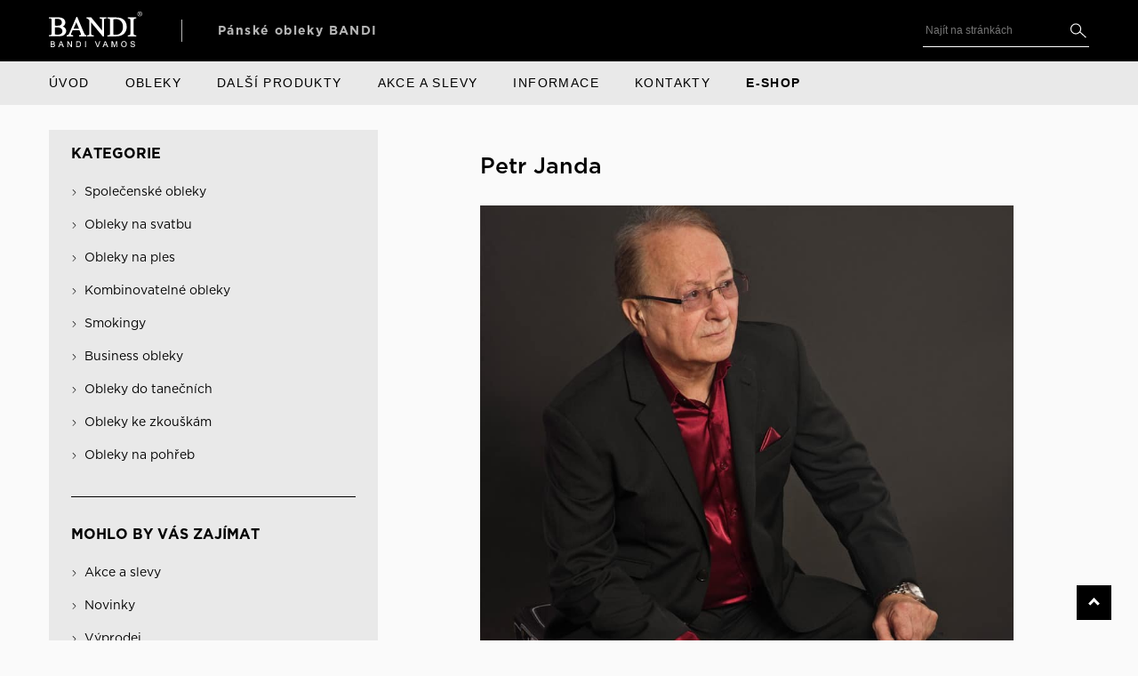

--- FILE ---
content_type: text/html; charset=UTF-8
request_url: https://www.bandi.cz/bandi-obleka/petr-janda-2/
body_size: 22894
content:
<!doctype html>
<html lang="cs">
<head>
    <meta charset="utf-8">
    <meta http-equiv="x-ua-compatible" content="ie=edge">
    <meta name="viewport" content="width=device-width, initial-scale=1, shrink-to-fit=no">
    <link href="https://fonts.googleapis.com/css2?family=Open+Sans:ital,wght@0,300;0,400;0,600;0,700;0,800;1,300;1,400;1,600;1,700;1,800&display=swap" rel="stylesheet">

    <link rel="apple-touch-icon" sizes="180x180" href="https://www.bandi.cz/app/themes/bandi2020-2/dist/images/xapple-touch-icon_0068b3de.png.pagespeed.ic.Sz9sfGa30P.webp">
    <link rel="icon" type="image/png" sizes="32x32" href="https://www.bandi.cz/app/themes/bandi2020-2/dist/images/xfavicon-32x32_6b0b4c00.png.pagespeed.ic.6-tPNg0G2-.webp">
    <link rel="icon" type="image/png" sizes="16x16" href="https://www.bandi.cz/app/themes/bandi2020-2/dist/images/xfavicon-16x16_6742fa2c.png.pagespeed.ic.m5x618gb2a.webp">
    <link rel="manifest" href="https://www.bandi.cz/app/themes/bandi2020-2/dist/images/site_44fe19b8.webmanifest">
    <link rel="mask-icon" href="https://www.bandi.cz/app/themes/bandi2020-2/dist/images/safari-pinned-tab_2a171bba.svg" color="#000000">
    <meta name="msapplication-TileColor" content="#da532c">
    <meta name="theme-color" content="#ffffff">
            <meta name='robots' content='index, follow, max-image-preview:large, max-snippet:-1, max-video-preview:-1'/>

	<!-- This site is optimized with the Yoast SEO plugin v26.7 - https://yoast.com/wordpress/plugins/seo/ -->
	<title>Módní značka Pánské obleky BADNI obléká Petra Jandu - BANDI</title>
	<meta name="description" content="Zpěvák a skladatel Petr Janda se svou kapelou Olympic složil spoustu hitů, které se i po letech těší velké oblibě u posluchačů."/>
	<link rel="canonical" href="https://www.bandi.cz/bandi-obleka/petr-janda-2/"/>
	<meta property="og:locale" content="cs_CZ"/>
	<meta property="og:type" content="article"/>
	<meta property="og:title" content="Módní značka Pánské obleky BADNI obléká Petra Jandu - BANDI"/>
	<meta property="og:description" content="Zpěvák a skladatel Petr Janda se svou kapelou Olympic složil spoustu hitů, které se i po letech těší velké oblibě u posluchačů."/>
	<meta property="og:url" content="https://www.bandi.cz/bandi-obleka/petr-janda-2/"/>
	<meta property="og:site_name" content="BANDI"/>
	<meta property="article:modified_time" content="2024-04-24T11:02:19+00:00"/>
	<meta property="og:image" content="https://www.bandi.cz/app/uploads/2021/01/Petr-Janda.jpg"/>
	<meta property="og:image:width" content="850"/>
	<meta property="og:image:height" content="850"/>
	<meta property="og:image:type" content="image/jpeg"/>
	<meta name="twitter:card" content="summary_large_image"/>
	<meta name="twitter:label1" content="Odhadovaná doba čtení"/>
	<meta name="twitter:data1" content="1 minuta"/>
	<script type="application/ld+json" class="yoast-schema-graph">{"@context":"https://schema.org","@graph":[{"@type":"WebPage","@id":"https://www.bandi.cz/bandi-obleka/petr-janda-2/","url":"https://www.bandi.cz/bandi-obleka/petr-janda-2/","name":"Módní značka Pánské obleky BADNI obléká Petra Jandu - BANDI","isPartOf":{"@id":"https://www.bandi.cz/#website"},"primaryImageOfPage":{"@id":"https://www.bandi.cz/bandi-obleka/petr-janda-2/#primaryimage"},"image":{"@id":"https://www.bandi.cz/bandi-obleka/petr-janda-2/#primaryimage"},"thumbnailUrl":"https://www.bandi.cz/app/uploads/2021/01/Petr-Janda.jpg","datePublished":"2017-02-28T14:06:18+00:00","dateModified":"2024-04-24T11:02:19+00:00","description":"Zpěvák a skladatel Petr Janda se svou kapelou Olympic složil spoustu hitů, které se i po letech těší velké oblibě u posluchačů.","breadcrumb":{"@id":"https://www.bandi.cz/bandi-obleka/petr-janda-2/#breadcrumb"},"inLanguage":"cs","potentialAction":[{"@type":"ReadAction","target":["https://www.bandi.cz/bandi-obleka/petr-janda-2/"]}]},{"@type":"ImageObject","inLanguage":"cs","@id":"https://www.bandi.cz/bandi-obleka/petr-janda-2/#primaryimage","url":"https://www.bandi.cz/app/uploads/2021/01/Petr-Janda.jpg","contentUrl":"https://www.bandi.cz/app/uploads/2021/01/Petr-Janda.jpg","width":850,"height":850,"caption":"Módní značka Pánské obleky BANDI obléká – Petr Janda"},{"@type":"BreadcrumbList","@id":"https://www.bandi.cz/bandi-obleka/petr-janda-2/#breadcrumb","itemListElement":[{"@type":"ListItem","position":1,"name":"Domů","item":"https://www.bandi.cz/"},{"@type":"ListItem","position":2,"name":"Bandi obléká","item":"https://www.bandi.cz/bandi-obleka/"},{"@type":"ListItem","position":3,"name":"Petr Janda"}]},{"@type":"WebSite","@id":"https://www.bandi.cz/#website","url":"https://www.bandi.cz/","name":"Pánské obleky BANDI","description":"Pánské obleky BANDI","publisher":{"@id":"https://www.bandi.cz/#organization"},"potentialAction":[{"@type":"SearchAction","target":{"@type":"EntryPoint","urlTemplate":"https://www.bandi.cz/?s={search_term_string}"},"query-input":{"@type":"PropertyValueSpecification","valueRequired":true,"valueName":"search_term_string"}}],"inLanguage":"cs"},{"@type":"Organization","@id":"https://www.bandi.cz/#organization","name":"BANDI VAMOS s.r.o.","url":"https://www.bandi.cz/","logo":{"@type":"ImageObject","inLanguage":"cs","@id":"https://www.bandi.cz/#/schema/logo/image/","url":"https://www.bandi.cz/app/uploads/2021/02/phoca_thumb_l_logo_bandi_white-1.jpg","contentUrl":"https://www.bandi.cz/app/uploads/2021/02/phoca_thumb_l_logo_bandi_white-1.jpg","width":700,"height":341,"caption":"BANDI VAMOS s.r.o."},"image":{"@id":"https://www.bandi.cz/#/schema/logo/image/"}}]}</script>
	<!-- / Yoast SEO plugin. -->


<link rel="alternate" title="oEmbed (JSON)" type="application/json+oembed" href="https://www.bandi.cz/wp-json/oembed/1.0/embed?url=https%3A%2F%2Fwww.bandi.cz%2Fbandi-obleka%2Fpetr-janda-2%2F"/>
<link rel="alternate" title="oEmbed (XML)" type="text/xml+oembed" href="https://www.bandi.cz/wp-json/oembed/1.0/embed?url=https%3A%2F%2Fwww.bandi.cz%2Fbandi-obleka%2Fpetr-janda-2%2F&#038;format=xml"/>
<style id='wp-img-auto-sizes-contain-inline-css' type='text/css'>img:is([sizes=auto i],[sizes^="auto," i]){contain-intrinsic-size:3000px 1500px}</style>
<style id='wp-emoji-styles-inline-css' type='text/css'>img.wp-smiley,img.emoji{display:inline!important;border:none!important;box-shadow:none!important;height:1em!important;width:1em!important;margin:0 .07em!important;vertical-align:-.1em!important;background:none!important;padding:0!important}</style>
<style id='wp-block-library-inline-css' type='text/css'>:root{--wp-block-synced-color:#7a00df;--wp-block-synced-color--rgb:122 , 0 , 223;--wp-bound-block-color:var(--wp-block-synced-color);--wp-editor-canvas-background:#ddd;--wp-admin-theme-color:#007cba;--wp-admin-theme-color--rgb:0 , 124 , 186;--wp-admin-theme-color-darker-10:#006ba1;--wp-admin-theme-color-darker-10--rgb:0 , 107 , 160.5;--wp-admin-theme-color-darker-20:#005a87;--wp-admin-theme-color-darker-20--rgb:0 , 90 , 135;--wp-admin-border-width-focus:2px}@media (min-resolution:192dpi){:root{--wp-admin-border-width-focus:1.5px}}.wp-element-button{cursor:pointer}:root .has-very-light-gray-background-color{background-color:#eee}:root .has-very-dark-gray-background-color{background-color:#313131}:root .has-very-light-gray-color{color:#eee}:root .has-very-dark-gray-color{color:#313131}:root .has-vivid-green-cyan-to-vivid-cyan-blue-gradient-background{background:linear-gradient(135deg,#00d084,#0693e3)}:root .has-purple-crush-gradient-background{background:linear-gradient(135deg,#34e2e4,#4721fb 50%,#ab1dfe)}:root .has-hazy-dawn-gradient-background{background:linear-gradient(135deg,#faaca8,#dad0ec)}:root .has-subdued-olive-gradient-background{background:linear-gradient(135deg,#fafae1,#67a671)}:root .has-atomic-cream-gradient-background{background:linear-gradient(135deg,#fdd79a,#004a59)}:root .has-nightshade-gradient-background{background:linear-gradient(135deg,#330968,#31cdcf)}:root .has-midnight-gradient-background{background:linear-gradient(135deg,#020381,#2874fc)}:root{--wp--preset--font-size--normal:16px;--wp--preset--font-size--huge:42px}.has-regular-font-size{font-size:1em}.has-larger-font-size{font-size:2.625em}.has-normal-font-size{font-size:var(--wp--preset--font-size--normal)}.has-huge-font-size{font-size:var(--wp--preset--font-size--huge)}.has-text-align-center{text-align:center}.has-text-align-left{text-align:left}.has-text-align-right{text-align:right}.has-fit-text{white-space:nowrap!important}#end-resizable-editor-section{display:none}.aligncenter{clear:both}.items-justified-left{justify-content:flex-start}.items-justified-center{justify-content:center}.items-justified-right{justify-content:flex-end}.items-justified-space-between{justify-content:space-between}.screen-reader-text{border:0;clip-path:inset(50%);height:1px;margin:-1px;overflow:hidden;padding:0;position:absolute;width:1px;word-wrap:normal!important}.screen-reader-text:focus{background-color:#ddd;clip-path:none;color:#444;display:block;font-size:1em;height:auto;left:5px;line-height:normal;padding:15px 23px 14px;text-decoration:none;top:5px;width:auto;z-index:100000}html :where(.has-border-color){border-style:solid}html :where([style*=border-top-color]){border-top-style:solid}html :where([style*=border-right-color]){border-right-style:solid}html :where([style*=border-bottom-color]){border-bottom-style:solid}html :where([style*=border-left-color]){border-left-style:solid}html :where([style*=border-width]){border-style:solid}html :where([style*=border-top-width]){border-top-style:solid}html :where([style*=border-right-width]){border-right-style:solid}html :where([style*=border-bottom-width]){border-bottom-style:solid}html :where([style*=border-left-width]){border-left-style:solid}html :where(img[class*=wp-image-]){height:auto;max-width:100%}:where(figure){margin:0 0 1em}html :where(.is-position-sticky){--wp-admin--admin-bar--position-offset:var(--wp-admin--admin-bar--height,0)}@media screen and (max-width:600px){html :where(.is-position-sticky){--wp-admin--admin-bar--position-offset:0}}</style>
<link rel='stylesheet' id='dnd-upload-cf7-css' href='https://www.bandi.cz/app/plugins/drag-and-drop-multiple-file-upload-contact-form-7/assets/css/A.dnd-upload-cf7.css,qver=1.3.9.3.pagespeed.cf.waDJqoPFCr.css' type='text/css' media='all'/>
<link rel='stylesheet' id='contact-form-7-css' href='https://www.bandi.cz/app/plugins/contact-form-7/includes/css/A.styles.css,qver=6.1.4.pagespeed.cf.bY4dTi-wnh.css' type='text/css' media='all'/>
<link rel='stylesheet' id='cmplz-general-css' href='https://www.bandi.cz/app/plugins/complianz-gdpr-premium/assets/css/A.cookieblocker.min.css,qver=1709322208.pagespeed.cf.SUmvOqGMj_.css' type='text/css' media='all'/>
<link rel='stylesheet' id='sage/main.css-css' href='https://www.bandi.cz/app/themes/bandi2020-2/dist/styles/A.main_fc50cc76.css.pagespeed.cf.LIqIL3q59v.css' type='text/css' media='all'/>
<script type="text/javascript" src="https://www.bandi.cz/wp/wp-includes/js/jquery/jquery.min.js,qver=3.7.1.pagespeed.jm.PoWN7KAtLT.js" id="jquery-core-js"></script>
<script type="text/javascript" src="https://www.bandi.cz/wp/wp-includes/js/jquery/jquery-migrate.min.js,qver=3.4.1.pagespeed.jm.bhhu-RahTI.js" id="jquery-migrate-js"></script>
<link rel="https://api.w.org/" href="https://www.bandi.cz/wp-json/"/><link rel="alternate" title="JSON" type="application/json" href="https://www.bandi.cz/wp-json/wp/v2/bandi_obleka/2171"/><link rel="EditURI" type="application/rsd+xml" title="RSD" href="https://www.bandi.cz/wp/xmlrpc.php?rsd"/>
<meta name="generator" content="WordPress 6.9"/>
<link rel='shortlink' href='https://www.bandi.cz/?p=2171'/>
<!-- Stream WordPress user activity plugin v4.1.1 -->
			<style>.cmplz-hidden{display:none!important}</style>		<style type="text/css" id="wp-custom-css">.grecaptcha-badge{display:none!important}</style>
		</head>

<body data-cmplz=1 class="wp-singular bandi_obleka-template-default single single-bandi_obleka postid-2171 wp-theme-bandi2020-2resources petr-janda-2 app-data index-data singular-data single-data single-bandi_obleka-data single-bandi_obleka-petr-janda-2-data">
            <header class="header">
    <div class="header__top d-flex align-items-center">
        <div class="container">
            <div class="row">
                <div class="col-12">
                    <div class="d-flex align-items-center justify-content-between w-100">
                        <button class="header__navbar navbar-toggler d-lg-none collapsed" type="button" data-toggle="collapse" data-target="#header__navMenu" aria-controls="pageMenu" aria-expanded="false" aria-label="Toggle navigation">
                            <span class="header__navbar-line"></span>
                            <span class="header__navbar-line"></span>
                            <span class="header__navbar-line"></span>
                        </button>
                        <a href="https://www.bandi.cz">
                            <img src="https://www.bandi.cz/app/themes/bandi2020-2/dist/images/bandi-vamos-logo_8d01873a.svg" class="header__logo" alt="bandi logo">
                            <h1 class="header__title d-none d-lg-inline-block">Pánské obleky BANDI</h1>
                        </a>
                        <div class="c-searchHolder d-none d-lg-flex">
                            <div class="search-wrapper">
    <form role="search" method="get" class="header__search" action="https://www.bandi.cz/">
        <input type="search" class="header__search-input" placeholder="Najít na stránkách" name="s"/>
        <button title="Najít na stránkách" type="submit" class="header__search-submit"></button>
    </form>
</div>
                        </div>
                        <i class="fa fa-search mr-3 mobileSearch js-mobileSearch d-block d-lg-none"></i>
                    </div>
                </div>
            </div>
        </div>
    </div>
    <nav class="header__nav navbar navbar-expand-lg">
        <div class="container">
            <div class="row no-gutters w-100">
                <div class="col-12">
                                            <ul id="header__navMenu" class="collapse navbar-collapse header__navMenu no-pad-no-mar" itemscope itemtype="http://www.schema.org/SiteNavigationElement"><li id="menu-item-994" class="menu-item menu-item-type-post_type menu-item-object-page menu-item-home menu-item-994 nav-item"><a itemprop="url" href="https://www.bandi.cz/" class="nav-link"><span itemprop="name">Úvod</span></a></li>
<li id="menu-item-1360" class="menu-item menu-item-type-post_type_archive menu-item-object-oblek menu-item-has-children dropdown menu-item-1360 nav-item"><a href="#" data-toggle="dropdown" aria-haspopup="true" aria-expanded="false" class="nav-link" id="menu-item-dropdown-1360"><span itemprop="name">Obleky</span></a>
<ul class="dropdown-menu c-dropdown-menu c-dropdown-menu-0" aria-labelledby="menu-item-dropdown-1360">
<div class="c_icoClose d-none d-lg-flex"></div>	<li id="menu-item-1361" class="menu-item menu-item-type-post_type_archive menu-item-object-oblek menu-item-has-children dropdown menu-item-1361 nav-item"><span class="nav-link"><span itemprop="name">Pánské obleky</span></span>
	<ul class="dropdown-menu c-dropdown-menu c-dropdown-menu-1" aria-labelledby="menu-item-dropdown-1360">
		<li id="menu-item-1515" class="menu-item menu-item-type-taxonomy menu-item-object-kategorie_obleku menu-item-1515 nav-item"><a itemprop="url" href="https://www.bandi.cz/kategorie-obleku/smokingy/" class="c-dropdown-item"><span itemprop="name">Smokingy</span></a></li>
		<li id="menu-item-1507" class="menu-item menu-item-type-taxonomy menu-item-object-kategorie_obleku menu-item-1507 nav-item"><a itemprop="url" href="https://www.bandi.cz/kategorie-obleku/business-obleky/" class="c-dropdown-item"><span itemprop="name">Business obleky</span></a></li>
		<li id="menu-item-1510" class="menu-item menu-item-type-taxonomy menu-item-object-kategorie_obleku menu-item-1510 nav-item"><a itemprop="url" href="https://www.bandi.cz/kategorie-obleku/obleky-na-ples/" class="c-dropdown-item"><span itemprop="name">Obleky na ples</span></a></li>
		<li id="menu-item-1509" class="menu-item menu-item-type-taxonomy menu-item-object-kategorie_obleku menu-item-1509 nav-item"><a itemprop="url" href="https://www.bandi.cz/kategorie-obleku/spolecenske-obleky/" class="c-dropdown-item"><span itemprop="name">Společenské obleky</span></a></li>
		<li id="menu-item-1511" class="menu-item menu-item-type-taxonomy menu-item-object-kategorie_obleku menu-item-1511 nav-item"><a itemprop="url" href="https://www.bandi.cz/kategorie-obleku/obleky-do-tanecnich/" class="c-dropdown-item"><span itemprop="name">Obleky do tanečních</span></a></li>
		<li id="menu-item-1512" class="menu-item menu-item-type-taxonomy menu-item-object-kategorie_obleku menu-item-1512 nav-item"><a itemprop="url" href="https://www.bandi.cz/kategorie-obleku/obleky-k-maturite-a-zkouskam-na-vs/" class="c-dropdown-item"><span itemprop="name">Obleky ke zkouškám</span></a></li>
		<li id="menu-item-1508" class="menu-item menu-item-type-taxonomy menu-item-object-kategorie_obleku menu-item-1508 nav-item"><a itemprop="url" href="https://www.bandi.cz/kategorie-obleku/obleky-na-svatbu/" class="c-dropdown-item"><span itemprop="name">Obleky na svatbu</span></a></li>
		<li id="menu-item-1513" class="menu-item menu-item-type-taxonomy menu-item-object-kategorie_obleku menu-item-1513 nav-item"><a itemprop="url" href="https://www.bandi.cz/kategorie-obleku/obleky-na-pohreb/" class="c-dropdown-item"><span itemprop="name">Obleky na pohřeb</span></a></li>
		<li id="menu-item-1514" class="menu-item menu-item-type-taxonomy menu-item-object-kategorie_obleku menu-item-1514 nav-item"><a itemprop="url" href="https://www.bandi.cz/kategorie-obleku/kombinovatelne-obleky/" class="c-dropdown-item"><span itemprop="name">Kombinovatelné obleky</span></a></li>
	</ul>
</li>
</ul>
</li>
<li id="menu-item-1814" class="menu-item menu-item-type-custom menu-item-object-custom menu-item-has-children dropdown menu-item-1814 nav-item"><a href="#" data-toggle="dropdown" aria-haspopup="true" aria-expanded="false" class="nav-link" id="menu-item-dropdown-1814"><span itemprop="name">Další produkty</span></a>
<ul class="dropdown-menu c-dropdown-menu c-dropdown-menu-0" aria-labelledby="menu-item-dropdown-1814">
<div class="c_icoClose d-none d-lg-flex"></div>	<li id="menu-item-1815" class="menu-item menu-item-type-post_type_archive menu-item-object-obleceni menu-item-has-children dropdown menu-item-1815 nav-item"><span class="nav-link"><span itemprop="name">Oblečení</span></span>
	<ul class="dropdown-menu c-dropdown-menu c-dropdown-menu-1" aria-labelledby="menu-item-dropdown-1814">
		<li id="menu-item-1818" class="menu-item menu-item-type-taxonomy menu-item-object-kategorie_obleceni menu-item-1818 nav-item"><a itemprop="url" href="https://www.bandi.cz/kategorie-obleceni/saka/" class="c-dropdown-item"><span itemprop="name">Saka</span></a></li>
		<li id="menu-item-1816" class="menu-item menu-item-type-taxonomy menu-item-object-kategorie_obleceni menu-item-1816 nav-item"><a itemprop="url" href="https://www.bandi.cz/kategorie-obleceni/kosile/" class="c-dropdown-item"><span itemprop="name">Košile</span></a></li>
		<li id="menu-item-1817" class="menu-item menu-item-type-taxonomy menu-item-object-kategorie_obleceni menu-item-1817 nav-item"><a itemprop="url" href="https://www.bandi.cz/kategorie-obleceni/kalhoty/" class="c-dropdown-item"><span itemprop="name">Kalhoty</span></a></li>
		<li id="menu-item-1821" class="menu-item menu-item-type-taxonomy menu-item-object-kategorie_obleceni menu-item-1821 nav-item"><a itemprop="url" href="https://www.bandi.cz/kategorie-obleceni/svetry-a-rolaky/" class="c-dropdown-item"><span itemprop="name">Svetry a roláky</span></a></li>
		<li id="menu-item-1819" class="menu-item menu-item-type-taxonomy menu-item-object-kategorie_obleceni menu-item-1819 nav-item"><a itemprop="url" href="https://www.bandi.cz/kategorie-obleceni/vesty/" class="c-dropdown-item"><span itemprop="name">Vesty</span></a></li>
		<li id="menu-item-46064" class="menu-item menu-item-type-taxonomy menu-item-object-kategorie_obleceni menu-item-46064 nav-item"><a itemprop="url" href="https://www.bandi.cz/kategorie-obleceni/trika/" class="c-dropdown-item"><span itemprop="name">Trika a polotrika</span></a></li>
		<li id="menu-item-1820" class="menu-item menu-item-type-taxonomy menu-item-object-kategorie_obleceni menu-item-1820 nav-item"><a itemprop="url" href="https://www.bandi.cz/kategorie-obleceni/kabaty-a-plaste/" class="c-dropdown-item"><span itemprop="name">Kabáty a pláště</span></a></li>
		<li id="menu-item-1823" class="menu-item menu-item-type-taxonomy menu-item-object-kategorie_obleceni menu-item-1823 nav-item"><a itemprop="url" href="https://www.bandi.cz/kategorie-obleceni/spodni-pradlo/" class="c-dropdown-item"><span itemprop="name">Spodní prádlo</span></a></li>
	</ul>
</li>
	<li id="menu-item-1877" class="menu-item menu-item-type-post_type_archive menu-item-object-obuv menu-item-has-children dropdown menu-item-1877 nav-item"><span class="nav-link"><span itemprop="name">Obuv</span></span>
	<ul class="dropdown-menu c-dropdown-menu c-dropdown-menu-1" aria-labelledby="menu-item-dropdown-1814">
		<li id="menu-item-1879" class="menu-item menu-item-type-taxonomy menu-item-object-kategorie_obuvi menu-item-1879 nav-item"><a itemprop="url" href="https://www.bandi.cz/kategorie-obuvi/spolecenska-obuv/" class="c-dropdown-item"><span itemprop="name">Společenská obuv</span></a></li>
		<li id="menu-item-1878" class="menu-item menu-item-type-taxonomy menu-item-object-kategorie_obuvi menu-item-1878 nav-item"><a itemprop="url" href="https://www.bandi.cz/kategorie-obuvi/volnocasova-obuv/" class="c-dropdown-item"><span itemprop="name">Volnočasová obuv</span></a></li>
		<li id="menu-item-36418" class="menu-item menu-item-type-taxonomy menu-item-object-kategorie_obuvi menu-item-36418 nav-item"><a itemprop="url" href="https://www.bandi.cz/kategorie-obuvi/zimni-obuv/" class="c-dropdown-item"><span itemprop="name">Zimní obuv</span></a></li>
		<li id="menu-item-1880" class="menu-item menu-item-type-taxonomy menu-item-object-kategorie_obuvi menu-item-1880 nav-item"><a itemprop="url" href="https://www.bandi.cz/kategorie-obuvi/ponozky/" class="c-dropdown-item"><span itemprop="name">Ponožky</span></a></li>
		<li id="menu-item-1881" class="menu-item menu-item-type-taxonomy menu-item-object-kategorie_obuvi menu-item-1881 nav-item"><a itemprop="url" href="https://www.bandi.cz/kategorie-obuvi/pece-o-obuv/" class="c-dropdown-item"><span itemprop="name">Péče o obuv</span></a></li>
		<li id="menu-item-44793" class="menu-item menu-item-type-taxonomy menu-item-object-kategorie_obuvi menu-item-44793 nav-item"><a itemprop="url" href="https://www.bandi.cz/kategorie-obuvi/doplnky-k-obuvi/" class="c-dropdown-item"><span itemprop="name">Doplňky k obuvi</span></a></li>
	</ul>
</li>
	<li id="menu-item-1889" class="menu-item menu-item-type-post_type_archive menu-item-object-bandi_brands menu-item-has-children dropdown menu-item-1889 nav-item"><span class="nav-link"><span itemprop="name">Bandi brands</span></span>
	<ul class="dropdown-menu c-dropdown-menu c-dropdown-menu-1" aria-labelledby="menu-item-dropdown-1814">
		<li id="menu-item-2056" class="menu-item menu-item-type-taxonomy menu-item-object-kategorie_doplnku menu-item-2056 nav-item"><a itemprop="url" href="https://www.bandi.cz/kategorie-doplnku/darky/" class="c-dropdown-item"><span itemprop="name">Dárky pro muže</span></a></li>
		<li id="menu-item-59922" class="menu-item menu-item-type-taxonomy menu-item-object-kategorie_brands menu-item-59922 nav-item"><a itemprop="url" href="https://www.bandi.cz/kategorie-brands/parfemova-rada-aprime/" class="c-dropdown-item"><span itemprop="name">Parfémová řada Aprimé for Men</span></a></li>
		<li id="menu-item-1890" class="menu-item menu-item-type-post_type menu-item-object-bandi_brands menu-item-1890 nav-item"><a itemprop="url" href="https://www.bandi.cz/bandi-brands/bandi-caffe-originalni-zrnkova-kava-od-bandi-konecne-v-prodeji/" class="c-dropdown-item"><span itemprop="name">Caffé BANDI</span></a></li>
		<li id="menu-item-10327" class="menu-item menu-item-type-post_type menu-item-object-bandi_brands menu-item-10327 nav-item"><a itemprop="url" href="https://www.bandi.cz/bandi-brands/kavovy-porcelanovy-set/" class="c-dropdown-item"><span itemprop="name">Caffé Set BANDI</span></a></li>
	</ul>
</li>
	<li id="menu-item-2053" class="menu-item menu-item-type-post_type_archive menu-item-object-doplnky menu-item-has-children dropdown menu-item-2053 nav-item"><span class="nav-link"><span itemprop="name">Doplňky</span></span>
	<ul class="dropdown-menu c-dropdown-menu c-dropdown-menu-1" aria-labelledby="menu-item-dropdown-1814">
		<li id="menu-item-2054" class="menu-item menu-item-type-taxonomy menu-item-object-kategorie_doplnku menu-item-2054 nav-item"><a itemprop="url" href="https://www.bandi.cz/kategorie-doplnku/kravaty-motylky/" class="c-dropdown-item"><span itemprop="name">Kravaty a motýlky</span></a></li>
		<li id="menu-item-50305" class="menu-item menu-item-type-taxonomy menu-item-object-kategorie_doplnku menu-item-50305 nav-item"><a itemprop="url" href="https://www.bandi.cz/kategorie-doplnku/kravatove-spony/" class="c-dropdown-item"><span itemprop="name">Kravatové spony</span></a></li>
		<li id="menu-item-2057" class="menu-item menu-item-type-taxonomy menu-item-object-kategorie_doplnku menu-item-2057 nav-item"><a itemprop="url" href="https://www.bandi.cz/kategorie-doplnku/manzetove-knoflicky/" class="c-dropdown-item"><span itemprop="name">Manžetové knoflíčky</span></a></li>
		<li id="menu-item-2059" class="menu-item menu-item-type-taxonomy menu-item-object-kategorie_doplnku menu-item-2059 nav-item"><a itemprop="url" href="https://www.bandi.cz/kategorie-doplnku/kapesnicky-do-saka/" class="c-dropdown-item"><span itemprop="name">Kapesníčky do saka</span></a></li>
		<li id="menu-item-53728" class="menu-item menu-item-type-taxonomy menu-item-object-kategorie_doplnku menu-item-53728 nav-item"><a itemprop="url" href="https://www.bandi.cz/kategorie-doplnku/pin-do-saka/" class="c-dropdown-item"><span itemprop="name">Odznaky a piny do saka</span></a></li>
		<li id="menu-item-6804" class="menu-item menu-item-type-taxonomy menu-item-object-kategorie_doplnku menu-item-6804 nav-item"><a itemprop="url" href="https://www.bandi.cz/kategorie-doplnku/kozene-doplnky/" class="c-dropdown-item"><span itemprop="name">Kožené doplňky</span></a></li>
		<li id="menu-item-33555" class="menu-item menu-item-type-taxonomy menu-item-object-kategorie_doplnku menu-item-33555 nav-item"><a itemprop="url" href="https://www.bandi.cz/kategorie-doplnku/saly-cepice-a-rukavice/" class="c-dropdown-item"><span itemprop="name">Šály, čepice a rukavice</span></a></li>
		<li id="menu-item-59321" class="menu-item menu-item-type-taxonomy menu-item-object-kategorie_doplnku menu-item-59321 nav-item"><a itemprop="url" href="https://www.bandi.cz/kategorie-doplnku/spolecenske-rukavice/" class="c-dropdown-item"><span itemprop="name">Společenské rukavice</span></a></li>
		<li id="menu-item-2062" class="menu-item menu-item-type-taxonomy menu-item-object-kategorie_doplnku menu-item-2062 nav-item"><a itemprop="url" href="https://www.bandi.cz/kategorie-doplnku/obaly-na-oblek/" class="c-dropdown-item"><span itemprop="name">Obaly na oblek</span></a></li>
		<li id="menu-item-6806" class="menu-item menu-item-type-taxonomy menu-item-object-kategorie_doplnku menu-item-6806 nav-item"><a itemprop="url" href="https://www.bandi.cz/kategorie-doplnku/opasky-a-sle/" class="c-dropdown-item"><span itemprop="name">Opasky a šle</span></a></li>
		<li id="menu-item-50292" class="menu-item menu-item-type-taxonomy menu-item-object-kategorie_doplnku menu-item-50292 nav-item"><a itemprop="url" href="https://www.bandi.cz/kategorie-doplnku/smokingovy-set/" class="c-dropdown-item"><span itemprop="name">Smokingové sety</span></a></li>
		<li id="menu-item-2061" class="menu-item menu-item-type-taxonomy menu-item-object-kategorie_doplnku menu-item-2061 nav-item"><a itemprop="url" href="https://www.bandi.cz/kategorie-doplnku/destniky/" class="c-dropdown-item"><span itemprop="name">Deštníky</span></a></li>
	</ul>
</li>
</ul>
</li>
<li id="menu-item-2711" class="menu-item menu-item-type-taxonomy menu-item-object-post_tag menu-item-2711 nav-item"><a itemprop="url" href="https://www.bandi.cz/tag/akce/" class="nav-link"><span itemprop="name">Akce a slevy</span></a></li>
<li id="menu-item-2066" class="menu-item menu-item-type-custom menu-item-object-custom menu-item-has-children dropdown menu-item-2066 nav-item"><a href="#" data-toggle="dropdown" aria-haspopup="true" aria-expanded="false" class="nav-link" id="menu-item-dropdown-2066"><span itemprop="name">Informace</span></a>
<ul class="dropdown-menu c-dropdown-menu c-dropdown-menu-0" aria-labelledby="menu-item-dropdown-2066">
<div class="c_icoClose d-none d-lg-flex"></div>	<li id="menu-item-2064" class="menu-item menu-item-type-custom menu-item-object-custom menu-item-has-children dropdown menu-item-2064 nav-item"><span class="nav-link"><span itemprop="name">Pro zákazníky</span></span>
	<ul class="dropdown-menu c-dropdown-menu c-dropdown-menu-1" aria-labelledby="menu-item-dropdown-2066">
		<li id="menu-item-2706" class="menu-item menu-item-type-post_type menu-item-object-page current_page_parent menu-item-2706 nav-item"><a itemprop="url" href="https://www.bandi.cz/aktuality/" class="c-dropdown-item"><span itemprop="name">Aktuality</span></a></li>
		<li id="menu-item-2707" class="menu-item menu-item-type-post_type_archive menu-item-object-bandi_radi menu-item-2707 nav-item"><a itemprop="url" href="https://www.bandi.cz/bandi-radi/" class="c-dropdown-item"><span itemprop="name">BANDI radí</span></a></li>
		<li id="menu-item-2708" class="menu-item menu-item-type-post_type_archive menu-item-object-prodejna menu-item-2708 nav-item"><a itemprop="url" href="https://www.bandi.cz/prodejny/" class="c-dropdown-item"><span itemprop="name">Prodejny</span></a></li>
		<li id="menu-item-2709" class="menu-item menu-item-type-taxonomy menu-item-object-post_tag menu-item-2709 nav-item"><a itemprop="url" href="https://www.bandi.cz/tag/novinky/" class="c-dropdown-item"><span itemprop="name">Novinky</span></a></li>
		<li id="menu-item-2710" class="menu-item menu-item-type-taxonomy menu-item-object-post_tag menu-item-2710 nav-item"><a itemprop="url" href="https://www.bandi.cz/tag/vyprodej/" class="c-dropdown-item"><span itemprop="name">Výprodej</span></a></li>
		<li id="menu-item-5353" class="menu-item menu-item-type-post_type menu-item-object-page menu-item-5353 nav-item"><a itemprop="url" href="https://www.bandi.cz/napiste-rediteli/" class="c-dropdown-item"><span itemprop="name">Napište řediteli</span></a></li>
	</ul>
</li>
	<li id="menu-item-2065" class="menu-item menu-item-type-post_type_archive menu-item-object-bandi_partneri menu-item-has-children dropdown menu-item-2065 nav-item"><span class="nav-link"><span itemprop="name">Partneři</span></span>
	<ul class="dropdown-menu c-dropdown-menu c-dropdown-menu-1" aria-labelledby="menu-item-dropdown-2066">
		<li id="menu-item-2067" class="menu-item menu-item-type-taxonomy menu-item-object-kategorie_partner menu-item-2067 nav-item"><a itemprop="url" href="https://www.bandi.cz/kategorie-partneru/filmy-televize-a-divadlo/" class="c-dropdown-item"><span itemprop="name">Film, televize a divadlo</span></a></li>
		<li id="menu-item-57969" class="menu-item menu-item-type-taxonomy menu-item-object-kategorie_partner menu-item-57969 nav-item"><a itemprop="url" href="https://www.bandi.cz/kategorie-partneru/modni-prehlidky/" class="c-dropdown-item"><span itemprop="name">Módní přehlídky</span></a></li>
		<li id="menu-item-2070" class="menu-item menu-item-type-taxonomy menu-item-object-kategorie_partner menu-item-2070 nav-item"><a itemprop="url" href="https://www.bandi.cz/kategorie-partneru/sport/" class="c-dropdown-item"><span itemprop="name">Sport</span></a></li>
		<li id="menu-item-2068" class="menu-item menu-item-type-taxonomy menu-item-object-kategorie_partner menu-item-2068 nav-item"><a itemprop="url" href="https://www.bandi.cz/kategorie-partneru/tanecni-skoly/" class="c-dropdown-item"><span itemprop="name">Taneční školy</span></a></li>
		<li id="menu-item-2069" class="menu-item menu-item-type-taxonomy menu-item-object-kategorie_partner menu-item-2069 nav-item"><a itemprop="url" href="https://www.bandi.cz/kategorie-partneru/firmy-a-spolecnosti/" class="c-dropdown-item"><span itemprop="name">Firmy a společnosti</span></a></li>
		<li id="menu-item-2216" class="menu-item menu-item-type-post_type_archive menu-item-object-bandi_obleka menu-item-2216 nav-item"><a itemprop="url" href="https://www.bandi.cz/bandi-obleka/" class="c-dropdown-item"><span itemprop="name">Oblékli jsme</span></a></li>
		<li id="menu-item-59908" class="menu-item menu-item-type-taxonomy menu-item-object-kategorie_partner menu-item-59908 nav-item"><a itemprop="url" href="https://www.bandi.cz/kategorie-partneru/vyznamne-udalosti/" class="c-dropdown-item"><span itemprop="name">Významné události</span></a></li>
	</ul>
</li>
	<li id="menu-item-24611" class="menu-item menu-item-type-post_type_archive menu-item-object-kariera menu-item-has-children dropdown menu-item-24611 nav-item"><span class="nav-link"><span itemprop="name">Kariéra</span></span>
	<ul class="dropdown-menu c-dropdown-menu c-dropdown-menu-1" aria-labelledby="menu-item-dropdown-2066">
		<li id="menu-item-26571" class="menu-item menu-item-type-post_type menu-item-object-kariera menu-item-26571 nav-item"><a itemprop="url" href="https://www.bandi.cz/kariera/o-spolecnosti/" class="c-dropdown-item"><span itemprop="name">O společnosti</span></a></li>
		<li id="menu-item-26226" class="menu-item menu-item-type-post_type menu-item-object-kariera menu-item-26226 nav-item"><a itemprop="url" href="https://www.bandi.cz/kariera/kariera-volna-mista/" class="c-dropdown-item"><span itemprop="name">Volná pracovní místa</span></a></li>
		<li id="menu-item-26575" class="menu-item menu-item-type-post_type menu-item-object-kariera menu-item-26575 nav-item"><a itemprop="url" href="https://www.bandi.cz/kariera/s-jakymi-benefity-se-v-bandi-setkate/" class="c-dropdown-item"><span itemprop="name">Benefity pro zaměstnance</span></a></li>
	</ul>
</li>
	<li id="menu-item-2715" class="menu-item menu-item-type-custom menu-item-object-custom menu-item-has-children dropdown menu-item-2715 nav-item"><span class="nav-link"><span itemprop="name">Sociální sítě</span></span>
	<ul class="dropdown-menu c-dropdown-menu c-dropdown-menu-1" aria-labelledby="menu-item-dropdown-2066">
		<li id="menu-item-2718" class="menu-item menu-item-type-custom menu-item-object-custom menu-item-2718 nav-item"><a itemprop="url" href="https://www.facebook.com/bandivamos" class="c-dropdown-item"><span itemprop="name">Facebook</span></a></li>
		<li id="menu-item-2717" class="menu-item menu-item-type-custom menu-item-object-custom menu-item-2717 nav-item"><a itemprop="url" href="https://www.instagram.com/bandivamos/" class="c-dropdown-item"><span itemprop="name">Instagram</span></a></li>
		<li id="menu-item-2716" class="menu-item menu-item-type-custom menu-item-object-custom menu-item-2716 nav-item"><a itemprop="url" href="https://www.youtube.com/channel/UCBSeLQDwlxB_1n2Lu1zFi4w" class="c-dropdown-item"><span itemprop="name">YouTube</span></a></li>
		<li id="menu-item-47166" class="menu-item menu-item-type-custom menu-item-object-custom menu-item-47166 nav-item"><a target="_blank" rel="noopener noreferrer" itemprop="url" href="https://www.linkedin.com/search/results/all/?keywords=bandi%20vamos%20&#038;origin=GLOBAL_SEARCH_HEADER&#038;sid=JsA" class="c-dropdown-item"><span itemprop="name">LinkedIn</span></a></li>
	</ul>
</li>
</ul>
</li>
<li id="menu-item-3189" class="menu-item menu-item-type-post_type menu-item-object-page menu-item-3189 nav-item"><a itemprop="url" href="https://www.bandi.cz/kontakty/" class="nav-link"><span itemprop="name">Kontakty</span></a></li>
<li id="menu-item-3186" class="font-weight-bold menu-item menu-item-type-custom menu-item-object-custom menu-item-3186 nav-item"><a target="_blank" rel="noopener noreferrer" itemprop="url" href="http://www.bandivamos.cz/" class="nav-link"><span itemprop="name">E-shop</span></a></li>
</ul>
                    
                </div>
            </div>
        </div>
    </nav>
</header>
        <div class="wrap c-content" role="document">
        <div class="content">
            <main class="main">
                    <div class="container c-singlePost mt-5">
        <div class="row">
            <div class="col-12 col-lg-4">
                <aside class="sidebar">
                    <section class="col-12 widget nav_menu-8 widget_nav_menu"><div class="menu-detail-sidebar-container"><ul id="menu-detail-sidebar" class="menu"><li id="menu-item-2815" class="menu-item menu-item-type-custom menu-item-object-custom menu-item-has-children menu-item-2815"><a href="#">Kategorie</a>
<ul class="sub-menu">
	<li id="menu-item-2818" class="menu-item menu-item-type-taxonomy menu-item-object-kategorie_obleku menu-item-2818"><a href="https://www.bandi.cz/kategorie-obleku/spolecenske-obleky/">Společenské obleky</a></li>
	<li id="menu-item-2817" class="menu-item menu-item-type-taxonomy menu-item-object-kategorie_obleku menu-item-2817"><a href="https://www.bandi.cz/kategorie-obleku/obleky-na-svatbu/">Obleky na svatbu</a></li>
	<li id="menu-item-2819" class="menu-item menu-item-type-taxonomy menu-item-object-kategorie_obleku menu-item-2819"><a href="https://www.bandi.cz/kategorie-obleku/obleky-na-ples/">Obleky na ples</a></li>
	<li id="menu-item-2823" class="menu-item menu-item-type-taxonomy menu-item-object-kategorie_obleku menu-item-2823"><a href="https://www.bandi.cz/kategorie-obleku/kombinovatelne-obleky/">Kombinovatelné obleky</a></li>
	<li id="menu-item-2824" class="menu-item menu-item-type-taxonomy menu-item-object-kategorie_obleku menu-item-2824"><a href="https://www.bandi.cz/kategorie-obleku/smokingy/">Smokingy</a></li>
	<li id="menu-item-2816" class="menu-item menu-item-type-taxonomy menu-item-object-kategorie_obleku menu-item-2816"><a href="https://www.bandi.cz/kategorie-obleku/business-obleky/">Business obleky</a></li>
	<li id="menu-item-2820" class="menu-item menu-item-type-taxonomy menu-item-object-kategorie_obleku menu-item-2820"><a href="https://www.bandi.cz/kategorie-obleku/obleky-do-tanecnich/">Obleky do tanečních</a></li>
	<li id="menu-item-2821" class="menu-item menu-item-type-taxonomy menu-item-object-kategorie_obleku menu-item-2821"><a href="https://www.bandi.cz/kategorie-obleku/obleky-k-maturite-a-zkouskam-na-vs/">Obleky ke zkouškám</a></li>
	<li id="menu-item-2822" class="menu-item menu-item-type-taxonomy menu-item-object-kategorie_obleku menu-item-2822"><a href="https://www.bandi.cz/kategorie-obleku/obleky-na-pohreb/">Obleky na pohřeb</a></li>
</ul>
</li>
<li id="menu-item-2833" class="menu-item menu-item-type-custom menu-item-object-custom menu-item-has-children menu-item-2833"><a href="#">Mohlo by vás zajímat</a>
<ul class="sub-menu">
	<li id="menu-item-2826" class="menu-item menu-item-type-taxonomy menu-item-object-post_tag menu-item-2826"><a href="https://www.bandi.cz/tag/akce/">Akce a slevy</a></li>
	<li id="menu-item-2828" class="menu-item menu-item-type-taxonomy menu-item-object-post_tag menu-item-2828"><a href="https://www.bandi.cz/tag/novinky/">Novinky</a></li>
	<li id="menu-item-2831" class="menu-item menu-item-type-taxonomy menu-item-object-post_tag menu-item-2831"><a href="https://www.bandi.cz/tag/vyprodej/">Výprodej</a></li>
</ul>
</li>
</ul></div></section>			<section class="col-12 widget custom-post-type-recent-posts-3 widget_recent_entries"><h3>Bandi radí</h3>			<ul>
													<li>
					<div class="my-3 img-hover-zoom">
    <a href="https://www.bandi.cz/bandi-radi/jak-vybrat-spravne-doplnky-k-obleku-na-ples/">
        <img width="270" height="191" src="https://www.bandi.cz/app/uploads/2026/01/xPansky_oblek_ISIDEO_Marin_TAILORED_FIT_Vesta_ALECO_Marin_8414_ples_IMG-1-270x191.jpg.pagespeed.ic.GRCHEpG6np.webp" class="attachment-squareBlock size-squareBlock wp-post-image" alt="" decoding="async"/>
    </a>
</div>					<a href="https://www.bandi.cz/bandi-radi/jak-vybrat-spravne-doplnky-k-obleku-na-ples/">Jak vybrat správné doplňky k obleku na ples?</a>
														</li>
							</ul>
			</section><section class="widget_text col-12 widget custom_html-3 widget_custom_html"><div class="textwidget custom-html-widget"><div class="d-flex">
	<a class="c-btnRight" href="/bandi-radi">Další rady</a>
</div></div></section><section class="col-12 widget widget_media_image py-4 c-sideBanner">
    <a class="d-block img-hover-zoom" href="https://www.bandi.cz/premiove-obleky-pro-manazery-2025/?utm_source=bandicz&amp;utm_medium=podfiltr&amp;utm_campaign=manazer_podzim" target="_blank" rel="noopener">
        <img width="370" height="600" src="https://www.bandi.cz/app/uploads/2025/09/xWEB_sidebanner_370x600_CZ-2.jpg.pagespeed.ic.y1ZnKrNtzm.webp" class="attachment-banner size-banner wp-post-image" alt="" decoding="async"/>
    </a>
</section>
                </aside>
            </div>
            <div class="col-12 col-lg-8">
                <div class="c-singlePost__content">
                                                                         <h1 class="c-singlePost__title">Petr Janda</h1>
                            <p>
                                
<figure class="wp-block-image size-large"><img loading="lazy" decoding="async" width="850" height="850" src="/app/uploads/2017/02/Petr-Janda-5.jpg" alt="" class="wp-image-4885"/><figcaption>Módní značka Pánské obleky BANDI obléká  zpěváka Petra Jandu</figcaption></figure>



<p>Zpěvák a skladatel Petr Janda je doslova legendou české hudební scény. Se svou kapelou Olympic složil spoustu hitů, které se i po letech těší velké oblibě u posluchačů.<br></p>



<p>Zdroj: <a href="http://www.ibestof.cz/hudba/petr-janda---muzikant-a-zpevak.html" target="_blank" rel="noopener noreferrer">Magazín Best of</a><br>Foto: Lenka Hatašová<br>Publisher: Profesní magazín Best of <a href="http://www.ibestof.cz/" target="_blank" rel="noopener noreferrer">www.ibestof.cz</a></p>
                            </p>
                            <div class="row">
                                <div class="col-12 mb-4">
                                    <h2> Další osobnosti:</h2>
                                </div>
                                <div class="col-xs-12 col-md-6 col-sm-6 post-list mb-5">
    <article class="c-dresses__item">
        <a href="https://www.bandi.cz/bandi-obleka/janekr-ledecky/">
            <div class="img-hover-zoom">
                <img width="850" height="850" src="https://www.bandi.cz/app/uploads/2021/01/znacka_bandi_obleka_Janek_Ledecky_1.jpg" class="attachment-post-thumbnail size-post-thumbnail wp-post-image" alt="Zpěváka a skladatele Janka Ledeckého obléká módní značka Pánské obleky BANDI" decoding="async"/>
            </div>
        </a>
        <div class="my-4">
            <a class="c-dresses__item--link" href="https://www.bandi.cz/bandi-obleka/janekr-ledecky/">
                <h3 class="entry-title text-center">Janek Ledecký</h3>
            </a>
            <p class="text-center">herec, moderátor</p>
        </div>
    </article>
</div>
<div class="col-xs-12 col-md-6 col-sm-6 post-list mb-5">
    <article class="c-dresses__item">
        <a href="https://www.bandi.cz/bandi-obleka/tomas-verner/">
            <div class="img-hover-zoom">
                <img width="850" height="850" src="https://www.bandi.cz/app/uploads/2021/01/znacka_bandi_obleka_Tomas_Verner_1.jpg" class="attachment-post-thumbnail size-post-thumbnail wp-post-image" alt="Krasobruslaře Tomáše Vernera obléká módní značka Pánské obleky BANDI" decoding="async"/>
            </div>
        </a>
        <div class="my-4">
            <a class="c-dresses__item--link" href="https://www.bandi.cz/bandi-obleka/tomas-verner/">
                <h3 class="entry-title text-center">Tomáš Verner</h3>
            </a>
            <p class="text-center">krasobruslař</p>
        </div>
    </article>
</div>
<div class="col-xs-12 col-md-6 col-sm-6 post-list mb-5">
    <article class="c-dresses__item">
        <a href="https://www.bandi.cz/bandi-obleka/petr-vagner/">
            <div class="img-hover-zoom">
                <img width="850" height="850" src="https://www.bandi.cz/app/uploads/2021/01/znacka_bandi_obleka_Petr_Vagner_1.jpg" class="attachment-post-thumbnail size-post-thumbnail wp-post-image" alt="Moderátora a herce Petra Vágnera obléká módní značka Pánské obleky BANDI" decoding="async"/>
            </div>
        </a>
        <div class="my-4">
            <a class="c-dresses__item--link" href="https://www.bandi.cz/bandi-obleka/petr-vagner/">
                <h3 class="entry-title text-center">Petr Vágner</h3>
            </a>
            <p class="text-center">moderátor, herec</p>
        </div>
    </article>
</div>
<div class="col-xs-12 col-md-6 col-sm-6 post-list mb-5">
    <article class="c-dresses__item">
        <a href="https://www.bandi.cz/bandi-obleka/martin-kraus/">
            <div class="img-hover-zoom">
                <img width="850" height="850" src="https://www.bandi.cz/app/uploads/2021/01/znacka_bandi_obleka_Marti_Kraus_1.jpg" class="attachment-post-thumbnail size-post-thumbnail wp-post-image" alt="Herce Martina Krause obléká módní značka Pánské obleky BANDI" decoding="async"/>
            </div>
        </a>
        <div class="my-4">
            <a class="c-dresses__item--link" href="https://www.bandi.cz/bandi-obleka/martin-kraus/">
                <h3 class="entry-title text-center">Martin Kraus</h3>
            </a>
            <p class="text-center">herec</p>
        </div>
    </article>
</div>

                            </div>
                            <div class="row">
                                <div class="col-12 col-md-12">
                                    <div class="c-share d-flex">
    <span>Pokud si myslíte, že by se tato stránka mohla líbit někomu z vašich přátel, sdílejte ji na svém profilu:</span>
    <a class="c-share__link" href="http://www.facebook.com/sharer.php?u=https://www.bandi.cz/bandi-obleka/petr-janda-2/&t=Petr Janda" title="Sdílet na Facebook." target="_blank">
        <i class="fab fa-facebook-f" aria-hidden="true"></i>
    </a>
    <a class="c-share__link" href="mailto:?subject=Sdílím odkaz článku - Petr Janda | BANDI &amp;body=Podívej se na tuto stránku, najdeš v ní užitečné informace a třeba i něco víc https://www.bandi.cz/bandi-obleka/petr-janda-2/" target="_blank">
        <i class="far fa-envelope" aria-hidden="true"></i>
    </a>
</div>                                </div>
                            </div>
                                                            </div>
            </div>
        </div>
    </div>
            </main>
        </div>
    </div>
        <footer class="c-footer">
      
    <div class="wrapper c-footer__widgetHolder">
    <div class="container">
      <div class="row">
        <div id="footer-widget-1" class="c-footer__widget col-md-3 col-12 ">
          <div class="row">
            <section class="col-12 widget nav_menu-3 widget_nav_menu"><h3>Prodejny</h3><div class="menu-prodejny-container"><ul id="menu-prodejny" class="menu" itemscope itemtype="http://www.schema.org/SiteNavigationElement"><li id="menu-item-2740" class="menu-item menu-item-type-post_type menu-item-object-prodejna menu-item-2740"><a href="https://www.bandi.cz/prodejny/prodejna-panske-obleky-bandi-praha-4-michle/">Prodejna Praha 4 – Michle</a></li>
<li id="menu-item-36473" class="menu-item menu-item-type-post_type menu-item-object-prodejna menu-item-36473"><a href="https://www.bandi.cz/prodejny/prodejna-panske-obleky-bandi-praha-6/">Prodejna Praha 6 &#8211; Ruzyně</a></li>
<li id="menu-item-2733" class="menu-item menu-item-type-post_type menu-item-object-prodejna menu-item-2733"><a href="https://www.bandi.cz/prodejny/prodejna-panske-obleky-bandi-praha-9-vysocany/">Prodejna Praha 9 – Vysočany</a></li>
<li id="menu-item-2741" class="menu-item menu-item-type-post_type menu-item-object-prodejna menu-item-2741"><a href="https://www.bandi.cz/prodejny/prodejna-panske-obleky-bandi-brno/">Prodejna Brno</a></li>
<li id="menu-item-2739" class="menu-item menu-item-type-post_type menu-item-object-prodejna menu-item-2739"><a href="https://www.bandi.cz/prodejny/prodejna-panske-obleky-bandi-ostrava/">Prodejna Ostrava</a></li>
<li id="menu-item-2736" class="menu-item menu-item-type-post_type menu-item-object-prodejna menu-item-2736"><a href="https://www.bandi.cz/prodejny/prodejna-panske-obleky-bandi-olomouc/">Prodejna Olomouc</a></li>
<li id="menu-item-2738" class="menu-item menu-item-type-post_type menu-item-object-prodejna menu-item-2738"><a href="https://www.bandi.cz/prodejny/prodejna-panske-obleky-bandi-plzen/">Prodejna Plzeň</a></li>
<li id="menu-item-2735" class="menu-item menu-item-type-post_type menu-item-object-prodejna menu-item-2735"><a href="https://www.bandi.cz/prodejny/prodejna-panske-obleky-bandi-ceske-budejovice/">Prodejna České Budějovice</a></li>
<li id="menu-item-2737" class="menu-item menu-item-type-post_type menu-item-object-prodejna menu-item-2737"><a href="https://www.bandi.cz/prodejny/prodejna-panske-obleky-bandi-pardubice/">Prodejna Pardubice</a></li>
<li id="menu-item-9711" class="menu-item menu-item-type-post_type menu-item-object-prodejna menu-item-9711"><a href="https://www.bandi.cz/prodejny/prodejna-panske-obleky-bandi-liberec/">Prodejna Liberec</a></li>
<li id="menu-item-2734" class="menu-item menu-item-type-post_type menu-item-object-prodejna menu-item-2734"><a href="https://www.bandi.cz/prodejny/prodejna-panske-obleky-bandi-usti-nad-labem/">Prodejna Ústí nad Labem</a></li>
<li id="menu-item-5571" class="menu-item menu-item-type-post_type menu-item-object-prodejna menu-item-5571"><a href="https://www.bandi.cz/prodejny/prodejna-panske-obleky-bandi-jihlava/">Prodejna Jihlava</a></li>
<li id="menu-item-2732" class="menu-item menu-item-type-post_type menu-item-object-prodejna menu-item-2732"><a href="https://www.bandi.cz/prodejny/prodejna-panske-obleky-bandi-bratislava/">Prodejna Bratislava</a></li>
<li id="menu-item-9727" class="menu-item menu-item-type-post_type menu-item-object-prodejna menu-item-9727"><a href="https://www.bandi.cz/prodejny/prodejna-panske-obleky-bandi-banska-bystrica/">Prodejna Banská Bystrica</a></li>
<li id="menu-item-9308" class="menu-item menu-item-type-post_type menu-item-object-prodejna menu-item-9308"><a href="https://www.bandi.cz/prodejny/prodejna-panske-obleky-bandi-zilina/">Prodejna Žilina</a></li>
<li id="menu-item-12312" class="menu-item menu-item-type-custom menu-item-object-custom menu-item-12312"><a href="https://www.bandi.cz/prodejny/prodejna-panske-obleky-bandi-kosice/">Prodejna Košice</a></li>
<li id="menu-item-9305" class="menu-item menu-item-type-custom menu-item-object-custom menu-item-9305"><a target="_blank" href="https://bandivamos.cz/">e-shop Česko</a></li>
<li id="menu-item-45147" class="menu-item menu-item-type-custom menu-item-object-custom menu-item-45147"><a target="_blank" href="https://bandivamos.sk/">e-shop Slovensko</a></li>
</ul></div></section>          </div>
        </div>
        <div id="footer-widget-2" class="c-footer__widget col-md-3 col-12 ">
          <div class="row">
            <section class="col-12 widget nav_menu-4 widget_nav_menu"><h3>Nakupování</h3><div class="menu-nakupovani-container"><ul id="menu-nakupovani" class="menu" itemscope itemtype="http://www.schema.org/SiteNavigationElement"><li id="menu-item-30978" class="menu-item menu-item-type-post_type menu-item-object-page menu-item-30978"><a target="_blank" href="https://www.bandi.cz/nejcastejsi-dotazy/">FAQ &#8211; Často kladené otázky</a></li>
<li id="menu-item-3253" class="menu-item menu-item-type-post_type menu-item-object-page menu-item-3253"><a href="https://www.bandi.cz/informace/reklamacni-rad/">Výměna, vrácení a reklamace zboží</a></li>
<li id="menu-item-3254" class="menu-item menu-item-type-post_type menu-item-object-page menu-item-privacy-policy menu-item-3254"><a rel="privacy-policy" href="https://www.bandi.cz/osobni-udaje/">Zásady ochrany osobních údajů</a></li>
<li id="menu-item-46710" class="menu-item menu-item-type-post_type menu-item-object-page menu-item-46710"><a href="https://www.bandi.cz/obchodni-podminky-vip/">Obchodní podmínky VIP programu </a></li>
</ul></div></section>          </div>
        </div>
        <div id="footer-widget-3" class="c-footer__widget col-md-3 col-12 ">
          <div class="row">
            <section class="col-12 widget nav_menu-5 widget_nav_menu"><h3>O společnosti</h3><div class="menu-o-spolecnosti-container"><ul id="menu-o-spolecnosti" class="menu" itemscope itemtype="http://www.schema.org/SiteNavigationElement"><li id="menu-item-2745" class="menu-item menu-item-type-post_type_archive menu-item-object-bandi_partneri menu-item-2745"><a href="https://www.bandi.cz/partneri/">Partneři</a></li>
<li id="menu-item-21359" class="menu-item menu-item-type-custom menu-item-object-custom menu-item-21359"><a href="https://www.bandi.cz/zakon-o-ochranne-poskytovatelu/">Zákon o ochraně oznamovatelů</a></li>
<li id="menu-item-26743" class="menu-item menu-item-type-post_type menu-item-object-kariera menu-item-26743"><a href="https://www.bandi.cz/kariera/kariera-volna-mista/">Kariéra</a></li>
<li id="menu-item-10798" class="menu-item menu-item-type-custom menu-item-object-custom menu-item-10798"><a target="_blank" href="https://www.bandi.cz/app/uploads/2022/12/publicita.pdf">Projekt ESF</a></li>
<li id="menu-item-3262" class="menu-item menu-item-type-post_type menu-item-object-page menu-item-3262"><a href="https://www.bandi.cz/ke-stazeni/">Ke stažení</a></li>
<li id="menu-item-3263" class="menu-item menu-item-type-post_type menu-item-object-page menu-item-3263"><a href="https://www.bandi.cz/napiste-rediteli/">Napište řediteli</a></li>
</ul></div></section>            <div class="c-footerSocial col-12">
              <ul>
                              <li><a href="https://cs-cz.facebook.com/bandivamos/" target="_blank" rel="noopener noreferrer" title="Facebook"><i class="fab fa-facebook-f"></i></a></li>
                                            <li><a href="https://www.youtube.com/channel/UCBSeLQDwlxB_1n2Lu1zFi4w" target="_blank" rel="noopener noreferrer" title="YouTube"><i class="fab fa-youtube"></i></a></li>
                                            <li><a href="https://www.instagram.com/bandivamos/" target="_blank" rel="noopener noreferrer" title="Instagram"><i class="fab fa-instagram"></i></a></li>
                            </ul>
            </div>
          </div>
        </div>
        <div id="footer-widget-4" class="c-footer__widget col-md-3 col-12 ">
                      <h3>Oblékli jsme také</h3>
            <div class="c-footer-slider js-footer-slider">
                              <div class="c-footer-sliderItem">
                  <img src="https://www.bandi.cz/app/uploads/2021/01/xframe_0000_delay-0.04s.jpeg.pagespeed.ic.XijpHjOPPW.webp" alt="Jaromír Jágr">
                  <div class="c-footerSlider__content">
                    <div class="c-footer-slider__title">Jaromír Jágr</div>
                    <div class="c-footer-slider__desc">hokejista</div>
                  </div>
                </div>
                              <div class="c-footer-sliderItem">
                  <img src="https://www.bandi.cz/app/uploads/2021/01/xframe_0125_delay-0.04s.jpeg.pagespeed.ic.TgZsetaw4P.webp" alt="Dominik Hašek">
                  <div class="c-footerSlider__content">
                    <div class="c-footer-slider__title">Dominik Hašek</div>
                    <div class="c-footer-slider__desc">hokejista</div>
                  </div>
                </div>
                              <div class="c-footer-sliderItem">
                  <img src="https://www.bandi.cz/app/uploads/2021/01/xframe_0255_delay-0.04s.jpg.pagespeed.ic.fcJ1JGpoeZ.webp" alt="Jiří Dopita">
                  <div class="c-footerSlider__content">
                    <div class="c-footer-slider__title">Jiří Dopita</div>
                    <div class="c-footer-slider__desc">hokejista</div>
                  </div>
                </div>
                              <div class="c-footer-sliderItem">
                  <img src="https://www.bandi.cz/app/uploads/2021/01/xframe_0452_delay-0.04s.jpg.pagespeed.ic.b4oGOgyK0d.webp" alt="Zbyněk Irgl">
                  <div class="c-footerSlider__content">
                    <div class="c-footer-slider__title">Zbyněk Irgl</div>
                    <div class="c-footer-slider__desc">hokejista</div>
                  </div>
                </div>
                              <div class="c-footer-sliderItem">
                  <img src="https://www.bandi.cz/app/uploads/2021/01/xframe_0500_delay-0.04s.jpeg.pagespeed.ic.F_beix3RlK.webp" alt="Miloš Buchta">
                  <div class="c-footerSlider__content">
                    <div class="c-footer-slider__title">Miloš Buchta</div>
                    <div class="c-footer-slider__desc">fotbalista</div>
                  </div>
                </div>
                              <div class="c-footer-sliderItem">
                  <img src="https://www.bandi.cz/app/uploads/2021/01/xframe_0625_delay-0.04s.jpeg.pagespeed.ic.b7HqWQLcpX.webp" alt="Martin Stránský">
                  <div class="c-footerSlider__content">
                    <div class="c-footer-slider__title">Martin Stránský</div>
                    <div class="c-footer-slider__desc">herec a dabér</div>
                  </div>
                </div>
                              <div class="c-footer-sliderItem">
                  <img src="https://www.bandi.cz/app/uploads/2021/01/xframe_0864_delay-0.04s.jpeg.pagespeed.ic.il98GBhIGi.webp" alt="Jiří Langmajer">
                  <div class="c-footerSlider__content">
                    <div class="c-footer-slider__title">Jiří Langmajer</div>
                    <div class="c-footer-slider__desc">herec</div>
                  </div>
                </div>
                              <div class="c-footer-sliderItem">
                  <img src="https://www.bandi.cz/app/uploads/2021/01/xframe_0878_delay-0.04s.jpeg.pagespeed.ic.jOjuvroBD9.webp" alt="Petr Vágner">
                  <div class="c-footerSlider__content">
                    <div class="c-footer-slider__title">Petr Vágner</div>
                    <div class="c-footer-slider__desc">moderátor, herec a dabér</div>
                  </div>
                </div>
                              <div class="c-footer-sliderItem">
                  <img src="https://www.bandi.cz/app/uploads/2021/01/xframe_1106_delay-0.04s.jpeg.pagespeed.ic.LPB2EPbKYY.webp" alt="Michal Dlouhý">
                  <div class="c-footerSlider__content">
                    <div class="c-footer-slider__title">Michal Dlouhý</div>
                    <div class="c-footer-slider__desc">herec a dabér</div>
                  </div>
                </div>
                              <div class="c-footer-sliderItem">
                  <img src="https://www.bandi.cz/app/uploads/2021/01/xframe_1131_delay-0.04s.jpeg.pagespeed.ic.mEdYnHez9t.webp" alt="Karel Šíp">
                  <div class="c-footerSlider__content">
                    <div class="c-footer-slider__title">Karel Šíp</div>
                    <div class="c-footer-slider__desc">moderátor</div>
                  </div>
                </div>
                              <div class="c-footer-sliderItem">
                  <img src="https://www.bandi.cz/app/uploads/2021/01/xframe_1494_delay-0.04s.jpeg.pagespeed.ic.1HCkuhlYNM.webp" alt="Michal Gajdošech">
                  <div class="c-footerSlider__content">
                    <div class="c-footer-slider__title">Michal Gajdošech</div>
                    <div class="c-footer-slider__desc">model</div>
                  </div>
                </div>
                              <div class="c-footer-sliderItem">
                  <img src="https://www.bandi.cz/app/uploads/2021/01/xframe_1502_delay-0.04s.jpeg.pagespeed.ic.eFWTVDsQHn.webp" alt="Vojtěch Babišta">
                  <div class="c-footerSlider__content">
                    <div class="c-footer-slider__title">Vojtěch Babišta</div>
                    <div class="c-footer-slider__desc">herec a model</div>
                  </div>
                </div>
                              <div class="c-footer-sliderItem">
                  <img src="https://www.bandi.cz/app/uploads/2021/01/xframe_1747_delay-0.04s.jpeg.pagespeed.ic.0R8GuWHDOg.webp" alt="Vlasta Korec">
                  <div class="c-footerSlider__content">
                    <div class="c-footer-slider__title">Vlasta Korec</div>
                    <div class="c-footer-slider__desc">moderátor</div>
                  </div>
                </div>
                              <div class="c-footer-sliderItem">
                  <img src="https://www.bandi.cz/app/uploads/2021/01/xframe_1866_delay-0.04s.jpeg.pagespeed.ic.KE1awEuy8R.webp" alt="Janek Ledecký">
                  <div class="c-footerSlider__content">
                    <div class="c-footer-slider__title">Janek Ledecký</div>
                    <div class="c-footer-slider__desc">zpěvák a producent</div>
                  </div>
                </div>
                              <div class="c-footer-sliderItem">
                  <img src="https://www.bandi.cz/app/uploads/2021/01/xframe_1876_delay-0.04s.jpeg.pagespeed.ic.iaXQfBJgSj.webp" alt="Jan Hrušínský">
                  <div class="c-footerSlider__content">
                    <div class="c-footer-slider__title">Jan Hrušínský</div>
                    <div class="c-footer-slider__desc">herec</div>
                  </div>
                </div>
                              <div class="c-footer-sliderItem">
                  <img src="https://www.bandi.cz/app/uploads/2021/01/xframe_2121_delay-0.04s.jpeg.pagespeed.ic.06Y016wHGc.webp" alt="Ondřej Brzobohatý">
                  <div class="c-footerSlider__content">
                    <div class="c-footer-slider__title">Ondřej Brzobohatý</div>
                    <div class="c-footer-slider__desc">herec a skladatel</div>
                  </div>
                </div>
                              <div class="c-footer-sliderItem">
                  <img src="https://www.bandi.cz/app/uploads/2021/01/xframe_2229_delay-0.04s.jpeg.pagespeed.ic.npla4mrShf.webp" alt="Janis Sidovský">
                  <div class="c-footerSlider__content">
                    <div class="c-footer-slider__title">Janis Sidovský</div>
                    <div class="c-footer-slider__desc">producent</div>
                  </div>
                </div>
                              <div class="c-footer-sliderItem">
                  <img src="https://www.bandi.cz/app/uploads/2021/01/xframe_2250_delay-0.04s.jpeg.pagespeed.ic.d-wuIiyW1n.webp" alt="Tomáš Verner">
                  <div class="c-footerSlider__content">
                    <div class="c-footer-slider__title">Tomáš Verner</div>
                    <div class="c-footer-slider__desc">krasobruslař</div>
                  </div>
                </div>
                              <div class="c-footer-sliderItem">
                  <img src="https://www.bandi.cz/app/uploads/2021/01/xframe_2382_delay-0.04s.jpeg.pagespeed.ic.RHUGuh21ie.webp" alt="Zbigniew Czendlik">
                  <div class="c-footerSlider__content">
                    <div class="c-footer-slider__title">Zbigniew Czendlik</div>
                    <div class="c-footer-slider__desc">katolický farář</div>
                  </div>
                </div>
                              <div class="c-footer-sliderItem">
                  <img src="https://www.bandi.cz/app/uploads/2021/01/xframe_2624_delay-0.04s.jpeg.pagespeed.ic.GSsaSBav6J.webp" alt="Petr Vichnar">
                  <div class="c-footerSlider__content">
                    <div class="c-footer-slider__title">Petr Vichnar</div>
                    <div class="c-footer-slider__desc">sportovní redaktor a komentátor</div>
                  </div>
                </div>
                              <div class="c-footer-sliderItem">
                  <img src="https://www.bandi.cz/app/uploads/2021/01/xframe_2869_delay-0.04s.jpeg.pagespeed.ic.xpHBRrQoc1.webp" alt="Tomáš Váňa">
                  <div class="c-footerSlider__content">
                    <div class="c-footer-slider__title">Tomáš Váňa</div>
                    <div class="c-footer-slider__desc">režisér</div>
                  </div>
                </div>
                              <div class="c-footer-sliderItem">
                  <img src="https://www.bandi.cz/app/uploads/2021/01/xframe_2999_delay-0.04s.jpeg.pagespeed.ic.SN11iLEEIw.webp" alt="Martin Šonka">
                  <div class="c-footerSlider__content">
                    <div class="c-footer-slider__title">Martin Šonka</div>
                    <div class="c-footer-slider__desc">akrobatický a vojenský pilot</div>
                  </div>
                </div>
                              <div class="c-footer-sliderItem">
                  <img src="https://www.bandi.cz/app/uploads/2021/01/xframe_3000_delay-0.04s.jpeg.pagespeed.ic.pBVfrNLV4b.webp" alt="Felix Slováček">
                  <div class="c-footerSlider__content">
                    <div class="c-footer-slider__title">Felix Slováček</div>
                    <div class="c-footer-slider__desc">saxofonista</div>
                  </div>
                </div>
                              <div class="c-footer-sliderItem">
                  <img src="https://www.bandi.cz/app/uploads/2021/01/xframe_3241_delay-0.04s.jpeg.pagespeed.ic.5A0aKJ_suO.webp" alt="Jiří Štědroň">
                  <div class="c-footerSlider__content">
                    <div class="c-footer-slider__title">Jiří Štědroň</div>
                    <div class="c-footer-slider__desc">herec</div>
                  </div>
                </div>
                              <div class="c-footer-sliderItem">
                  <img src="https://www.bandi.cz/app/uploads/2021/01/xframe_3362_delay-0.04s.jpeg.pagespeed.ic.sAq459n-Pv.webp" alt="Lumír Mati">
                  <div class="c-footerSlider__content">
                    <div class="c-footer-slider__title">Lumír Mati</div>
                    <div class="c-footer-slider__desc">majitel agentury SLAVICA</div>
                  </div>
                </div>
                              <div class="c-footer-sliderItem">
                  <img src="https://www.bandi.cz/app/uploads/2021/01/xframe_3496_delay-0.04s.jpeg.pagespeed.ic.MHK1hkY4AQ.webp" alt="Zdeněk Chlopčík">
                  <div class="c-footerSlider__content">
                    <div class="c-footer-slider__title">Zdeněk Chlopčík</div>
                    <div class="c-footer-slider__desc">taneční mistr, porotce známých soutěží</div>
                  </div>
                </div>
                              <div class="c-footer-sliderItem">
                  <img src="https://www.bandi.cz/app/uploads/2021/01/xframe_3504_delay-0.04s.jpeg.pagespeed.ic.WjLFsZeeGm.webp" alt="Dalibor Gondík">
                  <div class="c-footerSlider__content">
                    <div class="c-footer-slider__title">Dalibor Gondík</div>
                    <div class="c-footer-slider__desc">herec a moderátor</div>
                  </div>
                </div>
                              <div class="c-footer-sliderItem">
                  <img src="https://www.bandi.cz/app/uploads/2021/01/xframe_3999_delay-0.04s.jpeg.pagespeed.ic.4xjdKuw0CT.webp" alt="Jan Révai">
                  <div class="c-footerSlider__content">
                    <div class="c-footer-slider__title">Jan Révai</div>
                    <div class="c-footer-slider__desc">herec</div>
                  </div>
                </div>
                              <div class="c-footer-sliderItem">
                  <img src="https://www.bandi.cz/app/uploads/2021/01/xframe_4000_delay-0.04s.jpeg.pagespeed.ic.ny5JcJx2YI.webp" alt="Tomáš Krejčíř">
                  <div class="c-footerSlider__content">
                    <div class="c-footer-slider__title">Tomáš Krejčíř</div>
                    <div class="c-footer-slider__desc">herec</div>
                  </div>
                </div>
                              <div class="c-footer-sliderItem">
                  <img src="https://www.bandi.cz/app/uploads/2021/01/xframe_4241_delay-0.04s.jpeg.pagespeed.ic.9TssGhBOUl.webp" alt="Petr Štěpánek">
                  <div class="c-footerSlider__content">
                    <div class="c-footer-slider__title">Petr Štěpánek</div>
                    <div class="c-footer-slider__desc">herec</div>
                  </div>
                </div>
                              <div class="c-footer-sliderItem">
                  <img src="https://www.bandi.cz/app/uploads/2021/01/xframe_4483_delay-0.04s.jpeg.pagespeed.ic._aRNhxPqkt.webp" alt="Zdeněk Podhůrský">
                  <div class="c-footerSlider__content">
                    <div class="c-footer-slider__title">Zdeněk Podhůrský</div>
                    <div class="c-footer-slider__desc">herec a dabér</div>
                  </div>
                </div>
                              <div class="c-footer-sliderItem">
                  <img src="https://www.bandi.cz/app/uploads/2021/01/xframe_4604_delay-0.04s.jpeg.pagespeed.ic.Rt_3wMuUdE.webp" alt="Michal Horáček">
                  <div class="c-footerSlider__content">
                    <div class="c-footer-slider__title">Michal Horáček</div>
                    <div class="c-footer-slider__desc">producent, textař a spisovatel</div>
                  </div>
                </div>
                              <div class="c-footer-sliderItem">
                  <img src="https://www.bandi.cz/app/uploads/2021/01/xframe_4626_delay-0.04s.jpeg.pagespeed.ic.op8SEQGaic.webp" alt="Petr Salava">
                  <div class="c-footerSlider__content">
                    <div class="c-footer-slider__title">Petr Salava</div>
                    <div class="c-footer-slider__desc">zakladatel AC AMFORA</div>
                  </div>
                </div>
                              <div class="c-footer-sliderItem">
                  <img src="https://www.bandi.cz/app/uploads/2021/01/xframe_4750_delay-0.04s.jpeg.pagespeed.ic.4T2S2XMNKM.webp" alt="Jan Bendig">
                  <div class="c-footerSlider__content">
                    <div class="c-footer-slider__title">Jan Bendig</div>
                    <div class="c-footer-slider__desc">zpěvák</div>
                  </div>
                </div>
                              <div class="c-footer-sliderItem">
                  <img src="https://www.bandi.cz/app/uploads/2021/01/xframe_4879_delay-0.04s.jpeg.pagespeed.ic.KpbmLug_yn.webp" alt="Petr Nikolaev">
                  <div class="c-footerSlider__content">
                    <div class="c-footer-slider__title">Petr Nikolaev</div>
                    <div class="c-footer-slider__desc">režisér</div>
                  </div>
                </div>
                              <div class="c-footer-sliderItem">
                  <img src="https://www.bandi.cz/app/uploads/2021/01/xframe_5124_delay-0.04s.jpeg.pagespeed.ic.UQHGFqv-Ay.webp" alt="Reynolds Koranteng">
                  <div class="c-footerSlider__content">
                    <div class="c-footer-slider__title">Reynolds Koranteng</div>
                    <div class="c-footer-slider__desc">moderátor TV NOVA</div>
                  </div>
                </div>
                              <div class="c-footer-sliderItem">
                  <img src="https://www.bandi.cz/app/uploads/2021/01/xframe_5125_delay-0.04s.jpeg.pagespeed.ic.LcyVEYFYcp.webp" alt="Ondřej Pavelec">
                  <div class="c-footerSlider__content">
                    <div class="c-footer-slider__title">Ondřej Pavelec</div>
                    <div class="c-footer-slider__desc">hokejový brankář</div>
                  </div>
                </div>
                              <div class="c-footer-sliderItem">
                  <img src="https://www.bandi.cz/app/uploads/2021/01/xframe_5374_delay-0.04s.jpeg.pagespeed.ic.leJwUFVnVg.webp" alt="Ondřej Ruml">
                  <div class="c-footerSlider__content">
                    <div class="c-footer-slider__title">Ondřej Ruml</div>
                    <div class="c-footer-slider__desc">zpěvák</div>
                  </div>
                </div>
                              <div class="c-footer-sliderItem">
                  <img src="https://www.bandi.cz/app/uploads/2021/01/xframe_5499_delay-0.04s.jpeg.pagespeed.ic.As3DfZ-R-B.webp" alt="Ladislav Špaček">
                  <div class="c-footerSlider__content">
                    <div class="c-footer-slider__title">Ladislav Špaček</div>
                    <div class="c-footer-slider__desc">bývalý mluvčí prezidenta Havla</div>
                  </div>
                </div>
                              <div class="c-footer-sliderItem">
                  <img src="https://www.bandi.cz/app/uploads/2021/01/xframe_5624_delay-0.04s.jpeg.pagespeed.ic.dYOC3w089u.webp" alt="Kamil Střihavka">
                  <div class="c-footerSlider__content">
                    <div class="c-footer-slider__title">Kamil Střihavka</div>
                    <div class="c-footer-slider__desc">zpěvák</div>
                  </div>
                </div>
                          </div>
                  </div>
      </div>
    </div>
  </div><!-- #page -->
  <div class="wrapper py-5" id="wrapper-footer-3">
    <div class="container">
      <div class="row justify-content-center">
        <div class="col-md-12 text-center mb-5">
          <img width="156" class="logo-brand" src="https://www.bandi.cz/app/themes/bandi2020-2/dist/images/bandi-vamos-logo_8d01873a.svg" title="Pánské obleky BANDI" alt="Bandi Vamos">
        </div>
        <div class="col-md-12 text-center c-footer__copyright">
          BANDI® a BANDI VAMOS® jsou ochranné známky registrované pro Českou republiku Úřadem průmyslového vlastnictví pod přihláškami č. 482317, 487262 a 528618. Používání grafických materiálů a autorských fotografií je vymezeno zákonem | Užití textu a logotypu je možné pouze se souhlasem vlastníka | Všechna práva vyhrazena
          , Copyright ©2026
        </div>
      </div>
    </div>
  </div>
  <button class="js-scrollTop" title="Go to top"><i class="arrowUp"></i></button>
    
</footer>
    <script type="speculationrules">
{"prefetch":[{"source":"document","where":{"and":[{"href_matches":"/*"},{"not":{"href_matches":["/wp/wp-*.php","/wp/wp-admin/*","/app/uploads/*","/app/*","/app/plugins/*","/app/themes/bandi2020-2/resources/*","/*\\?(.+)"]}},{"not":{"selector_matches":"a[rel~=\"nofollow\"]"}},{"not":{"selector_matches":".no-prefetch, .no-prefetch a"}}]},"eagerness":"conservative"}]}
</script>
		<script type="text/javascript">function dnd_cf7_generateUUIDv4(){const bytes=new Uint8Array(16);crypto.getRandomValues(bytes);bytes[6]=(bytes[6]&0x0f)|0x40;bytes[8]=(bytes[8]&0x3f)|0x80;const hex=Array.from(bytes,b=>b.toString(16).padStart(2,"0")).join("");return hex.replace(/^(.{8})(.{4})(.{4})(.{4})(.{12})$/,"$1-$2-$3-$4-$5");}document.addEventListener("DOMContentLoaded",function(){if(!document.cookie.includes("wpcf7_guest_user_id")){document.cookie="wpcf7_guest_user_id="+dnd_cf7_generateUUIDv4()+"; path=/; max-age="+(12*3600)+"; samesite=Lax";}});</script>
	
<!-- Consent Management powered by Complianz | GDPR/CCPA Cookie Consent https://wordpress.org/plugins/complianz-gdpr -->
<div id="cmplz-cookiebanner-container"><div class="cmplz-cookiebanner cmplz-hidden banner-1 bottom-right-minimal optin cmplz-bottom-right cmplz-categories-type-view-preferences" aria-modal="true" data-nosnippet="true" role="dialog" aria-live="polite" aria-labelledby="cmplz-header-1-optin" aria-describedby="cmplz-message-1-optin">
	<div class="cmplz-header">
		<div class="cmplz-logo"></div>
		<div class="cmplz-title" id="cmplz-header-1-optin">Spravovat Souhlas</div>
		<div class="cmplz-close" tabindex="0" role="button" aria-label=" ">
			<svg aria-hidden="true" focusable="false" data-prefix="fas" data-icon="times" class="svg-inline--fa fa-times fa-w-11" role="img" xmlns="http://www.w3.org/2000/svg" viewBox="0 0 352 512"><path fill="currentColor" d="M242.72 256l100.07-100.07c12.28-12.28 12.28-32.19 0-44.48l-22.24-22.24c-12.28-12.28-32.19-12.28-44.48 0L176 189.28 75.93 89.21c-12.28-12.28-32.19-12.28-44.48 0L9.21 111.45c-12.28 12.28-12.28 32.19 0 44.48L109.28 256 9.21 356.07c-12.28 12.28-12.28 32.19 0 44.48l22.24 22.24c12.28 12.28 32.2 12.28 44.48 0L176 322.72l100.07 100.07c12.28 12.28 32.2 12.28 44.48 0l22.24-22.24c12.28-12.28 12.28-32.19 0-44.48L242.72 256z"></path></svg>
		</div>
	</div>

	<div class="cmplz-divider cmplz-divider-header"></div>
	<div class="cmplz-body">
		<div class="cmplz-message" id="cmplz-message-1-optin">Abychom poskytli co nejlepší služby, používáme k ukládání a/nebo přístupu k informacím o zařízení, technologie jako jsou soubory cookies. Souhlas s těmito technologiemi nám umožní zpracovávat údaje, jako je chování při procházení nebo jedinečná ID na tomto webu. Nesouhlas nebo odvolání souhlasu může nepříznivě ovlivnit určité vlastnosti a funkce.</div>
		<!-- categories start -->
		<div class="cmplz-categories">
			<details class="cmplz-category cmplz-functional">
				<summary>
						<span class="cmplz-category-header">
							<span class="cmplz-category-title">Funkční</span>
							<span class='cmplz-always-active'>
								<span class="cmplz-banner-checkbox">
									<input type="checkbox" id="cmplz-functional-optin" data-category="cmplz_functional" class="cmplz-consent-checkbox cmplz-functional" size="40" value="1"/>
									<label class="cmplz-label" for="cmplz-functional-optin" tabindex="0"><span class="screen-reader-text">Funkční</span></label>
								</span>
								Always active							</span>
							<span class="cmplz-icon cmplz-open">
								<svg xmlns="http://www.w3.org/2000/svg" viewBox="0 0 448 512" height="18"><path d="M224 416c-8.188 0-16.38-3.125-22.62-9.375l-192-192c-12.5-12.5-12.5-32.75 0-45.25s32.75-12.5 45.25 0L224 338.8l169.4-169.4c12.5-12.5 32.75-12.5 45.25 0s12.5 32.75 0 45.25l-192 192C240.4 412.9 232.2 416 224 416z"/></svg>
							</span>
						</span>
				</summary>
				<div class="cmplz-description">
					<span class="cmplz-description-functional">Technické uložení nebo přístup je nezbytně nutný pro legitimní účel umožnění použití konkrétní služby, kterou si odběratel nebo uživatel výslovně vyžádal, nebo pouze za účelem provedení přenosu sdělení prostřednictvím sítě elektronických komunikací.</span>
				</div>
			</details>

			<details class="cmplz-category cmplz-preferences">
				<summary>
						<span class="cmplz-category-header">
							<span class="cmplz-category-title">Předvolby</span>
							<span class="cmplz-banner-checkbox">
								<input type="checkbox" id="cmplz-preferences-optin" data-category="cmplz_preferences" class="cmplz-consent-checkbox cmplz-preferences" size="40" value="1"/>
								<label class="cmplz-label" for="cmplz-preferences-optin" tabindex="0"><span class="screen-reader-text">Předvolby</span></label>
							</span>
							<span class="cmplz-icon cmplz-open">
								<svg xmlns="http://www.w3.org/2000/svg" viewBox="0 0 448 512" height="18"><path d="M224 416c-8.188 0-16.38-3.125-22.62-9.375l-192-192c-12.5-12.5-12.5-32.75 0-45.25s32.75-12.5 45.25 0L224 338.8l169.4-169.4c12.5-12.5 32.75-12.5 45.25 0s12.5 32.75 0 45.25l-192 192C240.4 412.9 232.2 416 224 416z"/></svg>
							</span>
						</span>
				</summary>
				<div class="cmplz-description">
					<span class="cmplz-description-preferences">Technické uložení nebo přístup je nezbytný pro legitimní účel ukládání preferencí, které nejsou požadovány odběratelem nebo uživatelem.</span>
				</div>
			</details>

			<details class="cmplz-category cmplz-statistics">
				<summary>
						<span class="cmplz-category-header">
							<span class="cmplz-category-title">Statistiky</span>
							<span class="cmplz-banner-checkbox">
								<input type="checkbox" id="cmplz-statistics-optin" data-category="cmplz_statistics" class="cmplz-consent-checkbox cmplz-statistics" size="40" value="1"/>
								<label class="cmplz-label" for="cmplz-statistics-optin" tabindex="0"><span class="screen-reader-text">Statistiky</span></label>
							</span>
							<span class="cmplz-icon cmplz-open">
								<svg xmlns="http://www.w3.org/2000/svg" viewBox="0 0 448 512" height="18"><path d="M224 416c-8.188 0-16.38-3.125-22.62-9.375l-192-192c-12.5-12.5-12.5-32.75 0-45.25s32.75-12.5 45.25 0L224 338.8l169.4-169.4c12.5-12.5 32.75-12.5 45.25 0s12.5 32.75 0 45.25l-192 192C240.4 412.9 232.2 416 224 416z"/></svg>
							</span>
						</span>
				</summary>
				<div class="cmplz-description">
					<span class="cmplz-description-statistics">Technické uložení nebo přístup, který se používá výhradně pro statistické účely.</span>
					<span class="cmplz-description-statistics-anonymous">Technické uložení nebo přístup, který se používá výhradně pro anonymní statistické účely. Bez předvolání, dobrovolného plnění ze strany vašeho Poskytovatele internetových služeb nebo dalších záznamů od třetí strany nelze informace, uložené nebo získané pouze pro tento účel, obvykle použít k vaší identifikaci.</span>
				</div>
			</details>
			<details class="cmplz-category cmplz-marketing">
				<summary>
						<span class="cmplz-category-header">
							<span class="cmplz-category-title">Marketing</span>
							<span class="cmplz-banner-checkbox">
								<input type="checkbox" id="cmplz-marketing-optin" data-category="cmplz_marketing" class="cmplz-consent-checkbox cmplz-marketing" size="40" value="1"/>
								<label class="cmplz-label" for="cmplz-marketing-optin" tabindex="0"><span class="screen-reader-text">Marketing</span></label>
							</span>
							<span class="cmplz-icon cmplz-open">
								<svg xmlns="http://www.w3.org/2000/svg" viewBox="0 0 448 512" height="18"><path d="M224 416c-8.188 0-16.38-3.125-22.62-9.375l-192-192c-12.5-12.5-12.5-32.75 0-45.25s32.75-12.5 45.25 0L224 338.8l169.4-169.4c12.5-12.5 32.75-12.5 45.25 0s12.5 32.75 0 45.25l-192 192C240.4 412.9 232.2 416 224 416z"/></svg>
							</span>
						</span>
				</summary>
				<div class="cmplz-description">
					<span class="cmplz-description-marketing">Technické uložení nebo přístup je nutný k vytvoření uživatelských profilů za účelem zasílání reklamy nebo sledování uživatele na webových stránkách nebo několika webových stránkách pro podobné marketingové účely.</span>
				</div>
			</details>
		</div><!-- categories end -->
			</div>

	<div class="cmplz-links cmplz-information">
		<a class="cmplz-link cmplz-manage-options cookie-statement" href="#" data-relative_url="#cmplz-manage-consent-container">Manage options</a>
		<a class="cmplz-link cmplz-manage-third-parties cookie-statement" href="#" data-relative_url="#cmplz-cookies-overview">Manage services</a>
		<a class="cmplz-link cmplz-manage-vendors tcf cookie-statement" href="#" data-relative_url="#cmplz-tcf-wrapper">Manage {vendor_count} vendors</a>
		<a class="cmplz-link cmplz-external cmplz-read-more-purposes tcf" target="_blank" rel="noopener noreferrer nofollow" href="https://cookiedatabase.org/tcf/purposes/">Read more about these purposes</a>
			</div>

	<div class="cmplz-divider cmplz-footer"></div>

	<div class="cmplz-buttons">
		<button class="cmplz-btn cmplz-accept">Přijmout</button>
		<button class="cmplz-btn cmplz-deny">Odmítnout</button>
		<button class="cmplz-btn cmplz-view-preferences">Zobrazit předvolby</button>
		<button class="cmplz-btn cmplz-save-preferences">Uložit předvolby</button>
		<a class="cmplz-btn cmplz-manage-options tcf cookie-statement" href="#" data-relative_url="#cmplz-manage-consent-container">Zobrazit předvolby</a>
			</div>

	<div class="cmplz-links cmplz-documents">
		<a class="cmplz-link cookie-statement" href="#" data-relative_url="">{title}</a>
		<a class="cmplz-link privacy-statement" href="#" data-relative_url="">{title}</a>
		<a class="cmplz-link impressum" href="#" data-relative_url="">{title}</a>
			</div>

</div>
</div>
					<div id="cmplz-manage-consent" data-nosnippet="true"><button class="cmplz-btn cmplz-hidden cmplz-manage-consent manage-consent-1">Spravovat souhlas</button>

</div><style id='wp-block-image-inline-css' type='text/css'>.wp-block-image>a,.wp-block-image>figure>a{display:inline-block}.wp-block-image img{box-sizing:border-box;height:auto;max-width:100%;vertical-align:bottom}@media not (prefers-reduced-motion){.wp-block-image img.hide{visibility:hidden}.wp-block-image img.show{animation:show-content-image .4s}}.wp-block-image[style*="border-radius"] img,.wp-block-image[style*="border-radius"]>a{border-radius:inherit}.wp-block-image.has-custom-border img{box-sizing:border-box}.wp-block-image.aligncenter{text-align:center}.wp-block-image.alignfull>a,.wp-block-image.alignwide>a{width:100%}.wp-block-image.alignfull img,.wp-block-image.alignwide img{height:auto;width:100%}.wp-block-image .aligncenter,.wp-block-image .alignleft,.wp-block-image .alignright,.wp-block-image.aligncenter,.wp-block-image.alignleft,.wp-block-image.alignright{display:table}.wp-block-image .aligncenter>figcaption,.wp-block-image .alignleft>figcaption,.wp-block-image .alignright>figcaption,.wp-block-image.aligncenter>figcaption,.wp-block-image.alignleft>figcaption,.wp-block-image.alignright>figcaption{caption-side:bottom;display:table-caption}.wp-block-image .alignleft{float:left;margin:.5em 1em .5em 0}.wp-block-image .alignright{float:right;margin:.5em 0 .5em 1em}.wp-block-image .aligncenter{margin-left:auto;margin-right:auto}.wp-block-image :where(figcaption){margin-bottom:1em;margin-top:.5em}.wp-block-image.is-style-circle-mask img{border-radius:9999px}@supports ((-webkit-mask-image:none) or (mask-image:none)) or (-webkit-mask-image:none){.wp-block-image.is-style-circle-mask img{border-radius:0;-webkit-mask-image:url('data:image/svg+xml;utf8,<svg viewBox="0 0 100 100" xmlns="http://www.w3.org/2000/svg"><circle cx="50" cy="50" r="50"/></svg>');mask-image:url('data:image/svg+xml;utf8,<svg viewBox="0 0 100 100" xmlns="http://www.w3.org/2000/svg"><circle cx="50" cy="50" r="50"/></svg>');mask-mode:alpha;-webkit-mask-position:center;mask-position:center;-webkit-mask-repeat:no-repeat;mask-repeat:no-repeat;-webkit-mask-size:contain;mask-size:contain}}:root :where(.wp-block-image.is-style-rounded img,.wp-block-image .is-style-rounded img){border-radius:9999px}.wp-block-image figure{margin:0}.wp-lightbox-container{display:flex;flex-direction:column;position:relative}.wp-lightbox-container img{cursor:zoom-in}.wp-lightbox-container img:hover+button{opacity:1}.wp-lightbox-container button{align-items:center;backdrop-filter:blur(16px) saturate(180%);background-color:#5a5a5a40;border:none;border-radius:4px;cursor:zoom-in;display:flex;height:20px;justify-content:center;opacity:0;padding:0;position:absolute;right:16px;text-align:center;top:16px;width:20px;z-index:100}@media not (prefers-reduced-motion){.wp-lightbox-container button{transition:opacity .2s ease}}.wp-lightbox-container button:focus-visible{outline:3px auto #5a5a5a40;outline:3px auto -webkit-focus-ring-color;outline-offset:3px}.wp-lightbox-container button:hover{cursor:pointer;opacity:1}.wp-lightbox-container button:focus{opacity:1}.wp-lightbox-container button:focus,.wp-lightbox-container button:hover,.wp-lightbox-container button:not(:hover):not(:active):not(.has-background){background-color:#5a5a5a40;border:none}.wp-lightbox-overlay{box-sizing:border-box;cursor:zoom-out;height:100vh;left:0;overflow:hidden;position:fixed;top:0;visibility:hidden;width:100%;z-index:100000}.wp-lightbox-overlay .close-button{align-items:center;cursor:pointer;display:flex;justify-content:center;min-height:40px;min-width:40px;padding:0;position:absolute;right:calc(env(safe-area-inset-right) + 16px);top:calc(env(safe-area-inset-top) + 16px);z-index:5000000}.wp-lightbox-overlay .close-button:focus,.wp-lightbox-overlay .close-button:hover,.wp-lightbox-overlay .close-button:not(:hover):not(:active):not(.has-background){background:none;border:none}.wp-lightbox-overlay .lightbox-image-container{height:var(--wp--lightbox-container-height);left:50%;overflow:hidden;position:absolute;top:50%;transform:translate(-50%,-50%);transform-origin:top left;width:var(--wp--lightbox-container-width);z-index:9999999999}.wp-lightbox-overlay .wp-block-image{align-items:center;box-sizing:border-box;display:flex;height:100%;justify-content:center;margin:0;position:relative;transform-origin:0 0;width:100%;z-index:3000000}.wp-lightbox-overlay .wp-block-image img{height:var(--wp--lightbox-image-height);min-height:var(--wp--lightbox-image-height);min-width:var(--wp--lightbox-image-width);width:var(--wp--lightbox-image-width)}.wp-lightbox-overlay .wp-block-image figcaption{display:none}.wp-lightbox-overlay button{background:none;border:none}.wp-lightbox-overlay .scrim{background-color:#fff;height:100%;opacity:.9;position:absolute;width:100%;z-index:2000000}.wp-lightbox-overlay.active{visibility:visible}@media not (prefers-reduced-motion){.wp-lightbox-overlay.active{animation:turn-on-visibility .25s both}.wp-lightbox-overlay.active img{animation:turn-on-visibility .35s both}.wp-lightbox-overlay.show-closing-animation:not(.active){animation:turn-off-visibility .35s both}.wp-lightbox-overlay.show-closing-animation:not(.active) img{animation:turn-off-visibility .25s both}.wp-lightbox-overlay.zoom.active{animation:none;opacity:1;visibility:visible}.wp-lightbox-overlay.zoom.active .lightbox-image-container{animation:lightbox-zoom-in .4s}.wp-lightbox-overlay.zoom.active .lightbox-image-container img{animation:none}.wp-lightbox-overlay.zoom.active .scrim{animation:turn-on-visibility .4s forwards}.wp-lightbox-overlay.zoom.show-closing-animation:not(.active){animation:none}.wp-lightbox-overlay.zoom.show-closing-animation:not(.active) .lightbox-image-container{animation:lightbox-zoom-out .4s}.wp-lightbox-overlay.zoom.show-closing-animation:not(.active) .lightbox-image-container img{animation:none}.wp-lightbox-overlay.zoom.show-closing-animation:not(.active) .scrim{animation:turn-off-visibility .4s forwards}}@keyframes show-content-image{0%{visibility:hidden}99%{visibility:hidden}to{visibility:visible}}@keyframes turn-on-visibility{0%{opacity:0}to{opacity:1}}@keyframes turn-off-visibility{0%{opacity:1;visibility:visible}99%{opacity:0;visibility:visible}to{opacity:0;visibility:hidden}}@keyframes lightbox-zoom-in{0%{transform:translate(calc((-100vw + var(--wp--lightbox-scrollbar-width))/2 + var(--wp--lightbox-initial-left-position)),calc(-50vh + var(--wp--lightbox-initial-top-position))) scale(var(--wp--lightbox-scale))}to{transform:translate(-50%,-50%) scale(1)}}@keyframes lightbox-zoom-out{0%{transform:translate(-50%,-50%) scale(1);visibility:visible}99%{visibility:visible}to{transform:translate(calc((-100vw + var(--wp--lightbox-scrollbar-width))/2 + var(--wp--lightbox-initial-left-position)),calc(-50vh + var(--wp--lightbox-initial-top-position))) scale(var(--wp--lightbox-scale));visibility:hidden}}</style>
<style id='wp-block-paragraph-inline-css' type='text/css'>.is-small-text{font-size:.875em}.is-regular-text{font-size:1em}.is-large-text{font-size:2.25em}.is-larger-text{font-size:3em}.has-drop-cap:not(:focus):first-letter{float:left;font-size:8.4em;font-style:normal;font-weight:100;line-height:.68;margin:.05em .1em 0 0;text-transform:uppercase}body.rtl .has-drop-cap:not(:focus):first-letter{float:none;margin-left:.1em}p.has-drop-cap.has-background{overflow:hidden}:root :where(p.has-background){padding:1.25em 2.375em}:where(p.has-text-color:not(.has-link-color)) a{color:inherit}p.has-text-align-left[style*="writing-mode:vertical-lr"],p.has-text-align-right[style*="writing-mode:vertical-rl"]{rotate:180deg}</style>
<style id='global-styles-inline-css' type='text/css'>:root{--wp--preset--aspect-ratio--square:1;--wp--preset--aspect-ratio--4-3: 4/3;--wp--preset--aspect-ratio--3-4: 3/4;--wp--preset--aspect-ratio--3-2: 3/2;--wp--preset--aspect-ratio--2-3: 2/3;--wp--preset--aspect-ratio--16-9: 16/9;--wp--preset--aspect-ratio--9-16: 9/16;--wp--preset--color--black:#000;--wp--preset--color--cyan-bluish-gray:#abb8c3;--wp--preset--color--white:#fff;--wp--preset--color--pale-pink:#f78da7;--wp--preset--color--vivid-red:#cf2e2e;--wp--preset--color--luminous-vivid-orange:#ff6900;--wp--preset--color--luminous-vivid-amber:#fcb900;--wp--preset--color--light-green-cyan:#7bdcb5;--wp--preset--color--vivid-green-cyan:#00d084;--wp--preset--color--pale-cyan-blue:#8ed1fc;--wp--preset--color--vivid-cyan-blue:#0693e3;--wp--preset--color--vivid-purple:#9b51e0;--wp--preset--gradient--vivid-cyan-blue-to-vivid-purple:linear-gradient(135deg,#0693e3 0%,#9b51e0 100%);--wp--preset--gradient--light-green-cyan-to-vivid-green-cyan:linear-gradient(135deg,#7adcb4 0%,#00d082 100%);--wp--preset--gradient--luminous-vivid-amber-to-luminous-vivid-orange:linear-gradient(135deg,#fcb900 0%,#ff6900 100%);--wp--preset--gradient--luminous-vivid-orange-to-vivid-red:linear-gradient(135deg,#ff6900 0%,#cf2e2e 100%);--wp--preset--gradient--very-light-gray-to-cyan-bluish-gray:linear-gradient(135deg,#eee 0%,#a9b8c3 100%);--wp--preset--gradient--cool-to-warm-spectrum:linear-gradient(135deg,#4aeadc 0%,#9778d1 20%,#cf2aba 40%,#ee2c82 60%,#fb6962 80%,#fef84c 100%);--wp--preset--gradient--blush-light-purple:linear-gradient(135deg,#ffceec 0%,#9896f0 100%);--wp--preset--gradient--blush-bordeaux:linear-gradient(135deg,#fecda5 0%,#fe2d2d 50%,#6b003e 100%);--wp--preset--gradient--luminous-dusk:linear-gradient(135deg,#ffcb70 0%,#c751c0 50%,#4158d0 100%);--wp--preset--gradient--pale-ocean:linear-gradient(135deg,#fff5cb 0%,#b6e3d4 50%,#33a7b5 100%);--wp--preset--gradient--electric-grass:linear-gradient(135deg,#caf880 0%,#71ce7e 100%);--wp--preset--gradient--midnight:linear-gradient(135deg,#020381 0%,#2874fc 100%);--wp--preset--font-size--small:13px;--wp--preset--font-size--medium:20px;--wp--preset--font-size--large:36px;--wp--preset--font-size--x-large:42px;--wp--preset--spacing--20:.44rem;--wp--preset--spacing--30:.67rem;--wp--preset--spacing--40:1rem;--wp--preset--spacing--50:1.5rem;--wp--preset--spacing--60:2.25rem;--wp--preset--spacing--70:3.38rem;--wp--preset--spacing--80:5.06rem;--wp--preset--shadow--natural:6px 6px 9px rgba(0,0,0,.2);--wp--preset--shadow--deep:12px 12px 50px rgba(0,0,0,.4);--wp--preset--shadow--sharp:6px 6px 0 rgba(0,0,0,.2);--wp--preset--shadow--outlined:6px 6px 0 -3px #fff , 6px 6px #000;--wp--preset--shadow--crisp:6px 6px 0 #000}:root{--wp--style--global--content-size:810px;--wp--style--global--wide-size:1100px}:where(body) {margin:0}.wp-site-blocks>.alignleft{float:left;margin-right:2em}.wp-site-blocks>.alignright{float:right;margin-left:2em}.wp-site-blocks>.aligncenter{justify-content:center;margin-left:auto;margin-right:auto}:where(.is-layout-flex){gap:.5em}:where(.is-layout-grid){gap:.5em}.is-layout-flow>.alignleft{float:left;margin-inline-start:0;margin-inline-end:2em}.is-layout-flow>.alignright{float:right;margin-inline-start:2em;margin-inline-end:0}.is-layout-flow>.aligncenter{margin-left:auto!important;margin-right:auto!important}.is-layout-constrained>.alignleft{float:left;margin-inline-start:0;margin-inline-end:2em}.is-layout-constrained>.alignright{float:right;margin-inline-start:2em;margin-inline-end:0}.is-layout-constrained>.aligncenter{margin-left:auto!important;margin-right:auto!important}.is-layout-constrained > :where(:not(.alignleft):not(.alignright):not(.alignfull)){max-width:var(--wp--style--global--content-size);margin-left:auto!important;margin-right:auto!important}.is-layout-constrained>.alignwide{max-width:var(--wp--style--global--wide-size)}body .is-layout-flex{display:flex}.is-layout-flex{flex-wrap:wrap;align-items:center}.is-layout-flex > :is(*, div){margin:0}body .is-layout-grid{display:grid}.is-layout-grid > :is(*, div){margin:0}body{font-family:-apple-system,BlinkMacSystemFont,"Segoe UI",Roboto,Oxygen-Sans,Ubuntu,Cantarell,"Helvetica Neue",sans-serif;font-size:14px;padding-top:0;padding-right:0;padding-bottom:0;padding-left:0}a:where(:not(.wp-element-button)){text-decoration:underline}h1,h2,h3,h4,h5,h6{margin-top:25px;margin-bottom:10px}:root :where(.wp-element-button, .wp-block-button__link){background-color:#32373c;border-width:0;color:#fff;font-family:inherit;font-size:inherit;font-style:inherit;font-weight:inherit;letter-spacing:inherit;line-height:inherit;padding-top: calc(0.667em + 2px);padding-right: calc(1.333em + 2px);padding-bottom: calc(0.667em + 2px);padding-left: calc(1.333em + 2px);text-decoration:none;text-transform:inherit}.has-black-color{color:var(--wp--preset--color--black)!important}.has-cyan-bluish-gray-color{color:var(--wp--preset--color--cyan-bluish-gray)!important}.has-white-color{color:var(--wp--preset--color--white)!important}.has-pale-pink-color{color:var(--wp--preset--color--pale-pink)!important}.has-vivid-red-color{color:var(--wp--preset--color--vivid-red)!important}.has-luminous-vivid-orange-color{color:var(--wp--preset--color--luminous-vivid-orange)!important}.has-luminous-vivid-amber-color{color:var(--wp--preset--color--luminous-vivid-amber)!important}.has-light-green-cyan-color{color:var(--wp--preset--color--light-green-cyan)!important}.has-vivid-green-cyan-color{color:var(--wp--preset--color--vivid-green-cyan)!important}.has-pale-cyan-blue-color{color:var(--wp--preset--color--pale-cyan-blue)!important}.has-vivid-cyan-blue-color{color:var(--wp--preset--color--vivid-cyan-blue)!important}.has-vivid-purple-color{color:var(--wp--preset--color--vivid-purple)!important}.has-black-background-color{background-color:var(--wp--preset--color--black)!important}.has-cyan-bluish-gray-background-color{background-color:var(--wp--preset--color--cyan-bluish-gray)!important}.has-white-background-color{background-color:var(--wp--preset--color--white)!important}.has-pale-pink-background-color{background-color:var(--wp--preset--color--pale-pink)!important}.has-vivid-red-background-color{background-color:var(--wp--preset--color--vivid-red)!important}.has-luminous-vivid-orange-background-color{background-color:var(--wp--preset--color--luminous-vivid-orange)!important}.has-luminous-vivid-amber-background-color{background-color:var(--wp--preset--color--luminous-vivid-amber)!important}.has-light-green-cyan-background-color{background-color:var(--wp--preset--color--light-green-cyan)!important}.has-vivid-green-cyan-background-color{background-color:var(--wp--preset--color--vivid-green-cyan)!important}.has-pale-cyan-blue-background-color{background-color:var(--wp--preset--color--pale-cyan-blue)!important}.has-vivid-cyan-blue-background-color{background-color:var(--wp--preset--color--vivid-cyan-blue)!important}.has-vivid-purple-background-color{background-color:var(--wp--preset--color--vivid-purple)!important}.has-black-border-color{border-color:var(--wp--preset--color--black)!important}.has-cyan-bluish-gray-border-color{border-color:var(--wp--preset--color--cyan-bluish-gray)!important}.has-white-border-color{border-color:var(--wp--preset--color--white)!important}.has-pale-pink-border-color{border-color:var(--wp--preset--color--pale-pink)!important}.has-vivid-red-border-color{border-color:var(--wp--preset--color--vivid-red)!important}.has-luminous-vivid-orange-border-color{border-color:var(--wp--preset--color--luminous-vivid-orange)!important}.has-luminous-vivid-amber-border-color{border-color:var(--wp--preset--color--luminous-vivid-amber)!important}.has-light-green-cyan-border-color{border-color:var(--wp--preset--color--light-green-cyan)!important}.has-vivid-green-cyan-border-color{border-color:var(--wp--preset--color--vivid-green-cyan)!important}.has-pale-cyan-blue-border-color{border-color:var(--wp--preset--color--pale-cyan-blue)!important}.has-vivid-cyan-blue-border-color{border-color:var(--wp--preset--color--vivid-cyan-blue)!important}.has-vivid-purple-border-color{border-color:var(--wp--preset--color--vivid-purple)!important}.has-vivid-cyan-blue-to-vivid-purple-gradient-background{background:var(--wp--preset--gradient--vivid-cyan-blue-to-vivid-purple)!important}.has-light-green-cyan-to-vivid-green-cyan-gradient-background{background:var(--wp--preset--gradient--light-green-cyan-to-vivid-green-cyan)!important}.has-luminous-vivid-amber-to-luminous-vivid-orange-gradient-background{background:var(--wp--preset--gradient--luminous-vivid-amber-to-luminous-vivid-orange)!important}.has-luminous-vivid-orange-to-vivid-red-gradient-background{background:var(--wp--preset--gradient--luminous-vivid-orange-to-vivid-red)!important}.has-very-light-gray-to-cyan-bluish-gray-gradient-background{background:var(--wp--preset--gradient--very-light-gray-to-cyan-bluish-gray)!important}.has-cool-to-warm-spectrum-gradient-background{background:var(--wp--preset--gradient--cool-to-warm-spectrum)!important}.has-blush-light-purple-gradient-background{background:var(--wp--preset--gradient--blush-light-purple)!important}.has-blush-bordeaux-gradient-background{background:var(--wp--preset--gradient--blush-bordeaux)!important}.has-luminous-dusk-gradient-background{background:var(--wp--preset--gradient--luminous-dusk)!important}.has-pale-ocean-gradient-background{background:var(--wp--preset--gradient--pale-ocean)!important}.has-electric-grass-gradient-background{background:var(--wp--preset--gradient--electric-grass)!important}.has-midnight-gradient-background{background:var(--wp--preset--gradient--midnight)!important}.has-small-font-size{font-size:var(--wp--preset--font-size--small)!important}.has-medium-font-size{font-size:var(--wp--preset--font-size--medium)!important}.has-large-font-size{font-size:var(--wp--preset--font-size--large)!important}.has-x-large-font-size{font-size:var(--wp--preset--font-size--x-large)!important}:root :where(p){line-height:21px;margin-bottom:30px}</style>
<script src="https://www.bandi.cz/wp/wp-includes/js/dist/hooks.min.js,qver==dd5603f07f9220ed27f1+i18n.min.js,qver==c26c3dc7bed366793375.pagespeed.jc.iCy2NUiO0V.js"></script><script>eval(mod_pagespeed_$an6rVlAXq);</script>
<script>eval(mod_pagespeed_2mFXGbIXQI);</script>
<script type="text/javascript" id="wp-i18n-js-after">//<![CDATA[
wp.i18n.setLocaleData({'text direction\u0004ltr':['ltr']});
//]]></script>
<script type="text/javascript" src="https://www.bandi.cz/app/plugins/contact-form-7/includes/swv/js/index.js,qver=6.1.4.pagespeed.ce.lufcPw6FWe.js" id="swv-js"></script>
<script type="text/javascript" id="contact-form-7-js-before">//<![CDATA[
var wpcf7={"api":{"root":"https:\/\/www.bandi.cz\/wp-json\/","namespace":"contact-form-7\/v1"},"cached":1};
//]]></script>
<script type="text/javascript" src="https://www.bandi.cz/app/plugins/contact-form-7/includes/js/index.js,qver=6.1.4.pagespeed.ce.KRLGV9BZLM.js" id="contact-form-7-js"></script>
<script type="text/javascript" id="codedropz-uploader-js-extra">//<![CDATA[
var dnd_cf7_uploader={"ajax_url":"https://www.bandi.cz/wp/wp-admin/admin-ajax.php","ajax_nonce":"cd4075f38e","drag_n_drop_upload":{"tag":"h3","text":"Pro nahr\u00e1n\u00ed soubor\u016f je p\u0159et\u00e1hn\u011bte sem","or_separator":"nebo","browse":"Proch\u00e1zet soubory","server_max_error":"The uploaded file exceeds the maximum upload size of your server.","large_file":"Uploaded file is too large","inavalid_type":"Uploaded file is not allowed for file type","max_file_limit":"Note : Some of the files are not uploaded ( Only %count% files allowed )","required":"This field is required.","delete":{"text":"deleting","title":"Remove"}},"dnd_text_counter":"of","disable_btn":""};
//]]></script>
<script src="https://www.bandi.cz/app,_plugins,_drag-and-drop-multiple-file-upload-contact-form-7,_assets,_js,_codedropz-uploader-min.js,qver==1.3.9.3+wp,_wp-includes,_js,_dist,_vendor,_wp-polyfill.min.js,qver==3.15.0.pagespeed.jc.fQi5jdkzdN.js"></script><script>eval(mod_pagespeed_d7gYnbFKaC);</script>
<script type="text/javascript" src="https://www.google.com/recaptcha/api.js?render=6LeNeqMgAAAAAIMLjnhXu5P4FD_qne3TfAMH4BZT&amp;ver=3.0" id="google-recaptcha-js"></script>
<script>eval(mod_pagespeed_MQ76$CO956);</script>
<script type="text/javascript" id="wpcf7-recaptcha-js-before">//<![CDATA[
var wpcf7_recaptcha={"sitekey":"6LeNeqMgAAAAAIMLjnhXu5P4FD_qne3TfAMH4BZT","actions":{"homepage":"homepage","contactform":"contactform"}};
//]]></script>
<script type="text/javascript" id="wpcf7-recaptcha-js">//<![CDATA[
document.addEventListener("DOMContentLoaded",(e=>{var t;wpcf7_recaptcha={...null!==(t=wpcf7_recaptcha)&&void 0!==t?t:{}};const c=wpcf7_recaptcha.sitekey,{homepage:n,contactform:a}=wpcf7_recaptcha.actions,o=e=>{const{action:t,func:n,params:a}=e;grecaptcha.execute(c,{action:t}).then((e=>{const c=new CustomEvent("wpcf7grecaptchaexecuted",{detail:{action:t,token:e}});document.dispatchEvent(c)})).then((()=>{"function"==typeof n&&n(...a)})).catch((e=>console.error(e)))};if(grecaptcha.ready((()=>{o({action:n})})),document.addEventListener("change",(e=>{o({action:a})})),"undefined"!=typeof wpcf7&&"function"==typeof wpcf7.submit){const e=wpcf7.submit;wpcf7.submit=(t,c={})=>{o({action:a,func:e,params:[t,c]})}}document.addEventListener("wpcf7grecaptchaexecuted",(e=>{const t=document.querySelectorAll('form.wpcf7-form input[name="_wpcf7_recaptcha_response"]');for(let c=0;c<t.length;c++)t[c].setAttribute("value",e.detail.token)}))}));
//]]></script>
<script type="text/javascript" src="https://www.bandi.cz/app/themes/bandi2020-2/dist/scripts/main_fc50cc76.js.pagespeed.jm.kFVSOOgQ6D.js" id="sage/main.js-js"></script>
<script type="text/javascript" id="cmplz-cookiebanner-js-extra">//<![CDATA[
var complianz={"prefix":"cmplz_","user_banner_id":"1","set_cookies":[],"block_ajax_content":"","banner_version":"87","version":"7.0.7","store_consent":"1","do_not_track_enabled":"","consenttype":"optin","region":"us","geoip":"1","dismiss_timeout":"","disable_cookiebanner":"","soft_cookiewall":"","dismiss_on_scroll":"","cookie_expiry":"365","url":"https://www.bandi.cz/wp-json/complianz/v1/","locale":"lang=cs&locale=cs_CZ","set_cookies_on_root":"","cookie_domain":"","current_policy_id":"47","cookie_path":"/","categories":{"statistics":"statistics","marketing":"marketing"},"tcf_active":"","placeholdertext":"Kliknut\u00edm p\u0159ijmete soubory cookie {category} a povol\u00edte tento obsah","css_file":"https://www.bandi.cz/app/uploads/complianz/css/banner-{banner_id}-{type}.css?v=87","page_links":{"eu":{"cookie-statement":{"title":"Cookie Policy ","url":"https://www.bandi.cz/cookie-policy-eu/"},"privacy-statement":{"title":"Z\u00e1sady ochrany osobn\u00edch \u00fadaj\u016f","url":"https://www.bandi.cz/osobni-udaje/"}}},"tm_categories":"1","forceEnableStats":"","preview":"","clean_cookies":"","aria_label":"Kliknut\u00edm p\u0159ijmete soubory cookie {category} a povol\u00edte tento obsah"};
//]]></script>
<script defer type="text/javascript" src="https://www.bandi.cz/app/plugins/complianz-gdpr-premium/cookiebanner/js/complianz.min.js,qver=1709322208.pagespeed.ce.fh6hmhePbi.js" id="cmplz-cookiebanner-js"></script>
<script id="wp-emoji-settings" type="application/json">
{"baseUrl":"https://s.w.org/images/core/emoji/17.0.2/72x72/","ext":".png","svgUrl":"https://s.w.org/images/core/emoji/17.0.2/svg/","svgExt":".svg","source":{"concatemoji":"https://www.bandi.cz/wp/wp-includes/js/wp-emoji-release.min.js?ver=6.9"}}
</script>
<script type="module">
/* <![CDATA[ */
/*! This file is auto-generated */
const a=JSON.parse(document.getElementById("wp-emoji-settings").textContent),o=(window._wpemojiSettings=a,"wpEmojiSettingsSupports"),s=["flag","emoji"];function i(e){try{var t={supportTests:e,timestamp:(new Date).valueOf()};sessionStorage.setItem(o,JSON.stringify(t))}catch(e){}}function c(e,t,n){e.clearRect(0,0,e.canvas.width,e.canvas.height),e.fillText(t,0,0);t=new Uint32Array(e.getImageData(0,0,e.canvas.width,e.canvas.height).data);e.clearRect(0,0,e.canvas.width,e.canvas.height),e.fillText(n,0,0);const a=new Uint32Array(e.getImageData(0,0,e.canvas.width,e.canvas.height).data);return t.every((e,t)=>e===a[t])}function p(e,t){e.clearRect(0,0,e.canvas.width,e.canvas.height),e.fillText(t,0,0);var n=e.getImageData(16,16,1,1);for(let e=0;e<n.data.length;e++)if(0!==n.data[e])return!1;return!0}function u(e,t,n,a){switch(t){case"flag":return n(e,"\ud83c\udff3\ufe0f\u200d\u26a7\ufe0f","\ud83c\udff3\ufe0f\u200b\u26a7\ufe0f")?!1:!n(e,"\ud83c\udde8\ud83c\uddf6","\ud83c\udde8\u200b\ud83c\uddf6")&&!n(e,"\ud83c\udff4\udb40\udc67\udb40\udc62\udb40\udc65\udb40\udc6e\udb40\udc67\udb40\udc7f","\ud83c\udff4\u200b\udb40\udc67\u200b\udb40\udc62\u200b\udb40\udc65\u200b\udb40\udc6e\u200b\udb40\udc67\u200b\udb40\udc7f");case"emoji":return!a(e,"\ud83e\u1fac8")}return!1}function f(e,t,n,a){let r;const o=(r="undefined"!=typeof WorkerGlobalScope&&self instanceof WorkerGlobalScope?new OffscreenCanvas(300,150):document.createElement("canvas")).getContext("2d",{willReadFrequently:!0}),s=(o.textBaseline="top",o.font="600 32px Arial",{});return e.forEach(e=>{s[e]=t(o,e,n,a)}),s}function r(e){var t=document.createElement("script");t.src=e,t.defer=!0,document.head.appendChild(t)}a.supports={everything:!0,everythingExceptFlag:!0},new Promise(t=>{let n=function(){try{var e=JSON.parse(sessionStorage.getItem(o));if("object"==typeof e&&"number"==typeof e.timestamp&&(new Date).valueOf()<e.timestamp+604800&&"object"==typeof e.supportTests)return e.supportTests}catch(e){}return null}();if(!n){if("undefined"!=typeof Worker&&"undefined"!=typeof OffscreenCanvas&&"undefined"!=typeof URL&&URL.createObjectURL&&"undefined"!=typeof Blob)try{var e="postMessage("+f.toString()+"("+[JSON.stringify(s),u.toString(),c.toString(),p.toString()].join(",")+"));",a=new Blob([e],{type:"text/javascript"});const r=new Worker(URL.createObjectURL(a),{name:"wpTestEmojiSupports"});return void(r.onmessage=e=>{i(n=e.data),r.terminate(),t(n)})}catch(e){}i(n=f(s,u,c,p))}t(n)}).then(e=>{for(const n in e)a.supports[n]=e[n],a.supports.everything=a.supports.everything&&a.supports[n],"flag"!==n&&(a.supports.everythingExceptFlag=a.supports.everythingExceptFlag&&a.supports[n]);var t;a.supports.everythingExceptFlag=a.supports.everythingExceptFlag&&!a.supports.flag,a.supports.everything||((t=a.source||{}).concatemoji?r(t.concatemoji):t.wpemoji&&t.twemoji&&(r(t.twemoji),r(t.wpemoji)))});
//# sourceURL=https://www.bandi.cz/wp/wp-includes/js/wp-emoji-loader.min.js
/* ]]> */
</script>
<!-- Statistics script Complianz GDPR/CCPA -->
						<script data-category="functional">
							(function(w,d,s,l,i){w[l]=w[l]||[];w[l].push({'gtm.start':
		new Date().getTime(),event:'gtm.js'});var f=d.getElementsByTagName(s)[0],
	j=d.createElement(s),dl=l!='dataLayer'?'&l='+l:'';j.async=true;j.src=
	'https://www.googletagmanager.com/gtm.js?id='+i+dl;f.parentNode.insertBefore(j,f);
})(window,document,'script','dataLayer','GTM-P8NXCSSZ');

const revokeListeners = [];
window.addRevokeListener = (callback) => {
	revokeListeners.push(callback);
};
document.addEventListener("cmplz_revoke", function (e) {
	cmplz_set_cookie('cmplz_consent_mode', 'revoked', false );
	revokeListeners.forEach((callback) => {
		callback();
	});
});

const consentListeners = [];
/**
 * Called from GTM template to set callback to be executed when user consent is provided.
 * @param callback
 */
window.addConsentUpdateListener = (callback) => {
	consentListeners.push(callback);
};
document.addEventListener("cmplz_fire_categories", function (e) {
	var consentedCategories = e.detail.categories;
	const consent = {
		'security_storage': "granted",
		'functionality_storage': "granted",
		'personalization_storage':  cmplz_in_array( 'preferences', consentedCategories ) ? 'granted' : 'denied',
		'analytics_storage':  cmplz_in_array( 'statistics', consentedCategories ) ? 'granted' : 'denied',
		'ad_storage': cmplz_in_array( 'marketing', consentedCategories ) ? 'granted' : 'denied',
		'ad_user_data': cmplz_in_array( 'marketing', consentedCategories ) ? 'granted' : 'denied',
		'ad_personalization': cmplz_in_array( 'marketing', consentedCategories ) ? 'granted' : 'denied',
	};

	//don't use automatic prefixing, as the TM template needs to be sure it's cmplz_.
	let consented = [];
	for (const [key, value] of Object.entries(consent)) {
		if (value === 'granted') {
			consented.push(key);
		}
	}
	cmplz_set_cookie('cmplz_consent_mode', consented.join(','), false );
	consentListeners.forEach((callback) => {
		callback(consent);
	});
});
						</script></body>

</html>


--- FILE ---
content_type: text/html; charset=utf-8
request_url: https://www.google.com/recaptcha/api2/anchor?ar=1&k=6LeNeqMgAAAAAIMLjnhXu5P4FD_qne3TfAMH4BZT&co=aHR0cHM6Ly93d3cuYmFuZGkuY3o6NDQz&hl=en&v=PoyoqOPhxBO7pBk68S4YbpHZ&size=invisible&anchor-ms=20000&execute-ms=30000&cb=ugekt3kkq5vc
body_size: 48619
content:
<!DOCTYPE HTML><html dir="ltr" lang="en"><head><meta http-equiv="Content-Type" content="text/html; charset=UTF-8">
<meta http-equiv="X-UA-Compatible" content="IE=edge">
<title>reCAPTCHA</title>
<style type="text/css">
/* cyrillic-ext */
@font-face {
  font-family: 'Roboto';
  font-style: normal;
  font-weight: 400;
  font-stretch: 100%;
  src: url(//fonts.gstatic.com/s/roboto/v48/KFO7CnqEu92Fr1ME7kSn66aGLdTylUAMa3GUBHMdazTgWw.woff2) format('woff2');
  unicode-range: U+0460-052F, U+1C80-1C8A, U+20B4, U+2DE0-2DFF, U+A640-A69F, U+FE2E-FE2F;
}
/* cyrillic */
@font-face {
  font-family: 'Roboto';
  font-style: normal;
  font-weight: 400;
  font-stretch: 100%;
  src: url(//fonts.gstatic.com/s/roboto/v48/KFO7CnqEu92Fr1ME7kSn66aGLdTylUAMa3iUBHMdazTgWw.woff2) format('woff2');
  unicode-range: U+0301, U+0400-045F, U+0490-0491, U+04B0-04B1, U+2116;
}
/* greek-ext */
@font-face {
  font-family: 'Roboto';
  font-style: normal;
  font-weight: 400;
  font-stretch: 100%;
  src: url(//fonts.gstatic.com/s/roboto/v48/KFO7CnqEu92Fr1ME7kSn66aGLdTylUAMa3CUBHMdazTgWw.woff2) format('woff2');
  unicode-range: U+1F00-1FFF;
}
/* greek */
@font-face {
  font-family: 'Roboto';
  font-style: normal;
  font-weight: 400;
  font-stretch: 100%;
  src: url(//fonts.gstatic.com/s/roboto/v48/KFO7CnqEu92Fr1ME7kSn66aGLdTylUAMa3-UBHMdazTgWw.woff2) format('woff2');
  unicode-range: U+0370-0377, U+037A-037F, U+0384-038A, U+038C, U+038E-03A1, U+03A3-03FF;
}
/* math */
@font-face {
  font-family: 'Roboto';
  font-style: normal;
  font-weight: 400;
  font-stretch: 100%;
  src: url(//fonts.gstatic.com/s/roboto/v48/KFO7CnqEu92Fr1ME7kSn66aGLdTylUAMawCUBHMdazTgWw.woff2) format('woff2');
  unicode-range: U+0302-0303, U+0305, U+0307-0308, U+0310, U+0312, U+0315, U+031A, U+0326-0327, U+032C, U+032F-0330, U+0332-0333, U+0338, U+033A, U+0346, U+034D, U+0391-03A1, U+03A3-03A9, U+03B1-03C9, U+03D1, U+03D5-03D6, U+03F0-03F1, U+03F4-03F5, U+2016-2017, U+2034-2038, U+203C, U+2040, U+2043, U+2047, U+2050, U+2057, U+205F, U+2070-2071, U+2074-208E, U+2090-209C, U+20D0-20DC, U+20E1, U+20E5-20EF, U+2100-2112, U+2114-2115, U+2117-2121, U+2123-214F, U+2190, U+2192, U+2194-21AE, U+21B0-21E5, U+21F1-21F2, U+21F4-2211, U+2213-2214, U+2216-22FF, U+2308-230B, U+2310, U+2319, U+231C-2321, U+2336-237A, U+237C, U+2395, U+239B-23B7, U+23D0, U+23DC-23E1, U+2474-2475, U+25AF, U+25B3, U+25B7, U+25BD, U+25C1, U+25CA, U+25CC, U+25FB, U+266D-266F, U+27C0-27FF, U+2900-2AFF, U+2B0E-2B11, U+2B30-2B4C, U+2BFE, U+3030, U+FF5B, U+FF5D, U+1D400-1D7FF, U+1EE00-1EEFF;
}
/* symbols */
@font-face {
  font-family: 'Roboto';
  font-style: normal;
  font-weight: 400;
  font-stretch: 100%;
  src: url(//fonts.gstatic.com/s/roboto/v48/KFO7CnqEu92Fr1ME7kSn66aGLdTylUAMaxKUBHMdazTgWw.woff2) format('woff2');
  unicode-range: U+0001-000C, U+000E-001F, U+007F-009F, U+20DD-20E0, U+20E2-20E4, U+2150-218F, U+2190, U+2192, U+2194-2199, U+21AF, U+21E6-21F0, U+21F3, U+2218-2219, U+2299, U+22C4-22C6, U+2300-243F, U+2440-244A, U+2460-24FF, U+25A0-27BF, U+2800-28FF, U+2921-2922, U+2981, U+29BF, U+29EB, U+2B00-2BFF, U+4DC0-4DFF, U+FFF9-FFFB, U+10140-1018E, U+10190-1019C, U+101A0, U+101D0-101FD, U+102E0-102FB, U+10E60-10E7E, U+1D2C0-1D2D3, U+1D2E0-1D37F, U+1F000-1F0FF, U+1F100-1F1AD, U+1F1E6-1F1FF, U+1F30D-1F30F, U+1F315, U+1F31C, U+1F31E, U+1F320-1F32C, U+1F336, U+1F378, U+1F37D, U+1F382, U+1F393-1F39F, U+1F3A7-1F3A8, U+1F3AC-1F3AF, U+1F3C2, U+1F3C4-1F3C6, U+1F3CA-1F3CE, U+1F3D4-1F3E0, U+1F3ED, U+1F3F1-1F3F3, U+1F3F5-1F3F7, U+1F408, U+1F415, U+1F41F, U+1F426, U+1F43F, U+1F441-1F442, U+1F444, U+1F446-1F449, U+1F44C-1F44E, U+1F453, U+1F46A, U+1F47D, U+1F4A3, U+1F4B0, U+1F4B3, U+1F4B9, U+1F4BB, U+1F4BF, U+1F4C8-1F4CB, U+1F4D6, U+1F4DA, U+1F4DF, U+1F4E3-1F4E6, U+1F4EA-1F4ED, U+1F4F7, U+1F4F9-1F4FB, U+1F4FD-1F4FE, U+1F503, U+1F507-1F50B, U+1F50D, U+1F512-1F513, U+1F53E-1F54A, U+1F54F-1F5FA, U+1F610, U+1F650-1F67F, U+1F687, U+1F68D, U+1F691, U+1F694, U+1F698, U+1F6AD, U+1F6B2, U+1F6B9-1F6BA, U+1F6BC, U+1F6C6-1F6CF, U+1F6D3-1F6D7, U+1F6E0-1F6EA, U+1F6F0-1F6F3, U+1F6F7-1F6FC, U+1F700-1F7FF, U+1F800-1F80B, U+1F810-1F847, U+1F850-1F859, U+1F860-1F887, U+1F890-1F8AD, U+1F8B0-1F8BB, U+1F8C0-1F8C1, U+1F900-1F90B, U+1F93B, U+1F946, U+1F984, U+1F996, U+1F9E9, U+1FA00-1FA6F, U+1FA70-1FA7C, U+1FA80-1FA89, U+1FA8F-1FAC6, U+1FACE-1FADC, U+1FADF-1FAE9, U+1FAF0-1FAF8, U+1FB00-1FBFF;
}
/* vietnamese */
@font-face {
  font-family: 'Roboto';
  font-style: normal;
  font-weight: 400;
  font-stretch: 100%;
  src: url(//fonts.gstatic.com/s/roboto/v48/KFO7CnqEu92Fr1ME7kSn66aGLdTylUAMa3OUBHMdazTgWw.woff2) format('woff2');
  unicode-range: U+0102-0103, U+0110-0111, U+0128-0129, U+0168-0169, U+01A0-01A1, U+01AF-01B0, U+0300-0301, U+0303-0304, U+0308-0309, U+0323, U+0329, U+1EA0-1EF9, U+20AB;
}
/* latin-ext */
@font-face {
  font-family: 'Roboto';
  font-style: normal;
  font-weight: 400;
  font-stretch: 100%;
  src: url(//fonts.gstatic.com/s/roboto/v48/KFO7CnqEu92Fr1ME7kSn66aGLdTylUAMa3KUBHMdazTgWw.woff2) format('woff2');
  unicode-range: U+0100-02BA, U+02BD-02C5, U+02C7-02CC, U+02CE-02D7, U+02DD-02FF, U+0304, U+0308, U+0329, U+1D00-1DBF, U+1E00-1E9F, U+1EF2-1EFF, U+2020, U+20A0-20AB, U+20AD-20C0, U+2113, U+2C60-2C7F, U+A720-A7FF;
}
/* latin */
@font-face {
  font-family: 'Roboto';
  font-style: normal;
  font-weight: 400;
  font-stretch: 100%;
  src: url(//fonts.gstatic.com/s/roboto/v48/KFO7CnqEu92Fr1ME7kSn66aGLdTylUAMa3yUBHMdazQ.woff2) format('woff2');
  unicode-range: U+0000-00FF, U+0131, U+0152-0153, U+02BB-02BC, U+02C6, U+02DA, U+02DC, U+0304, U+0308, U+0329, U+2000-206F, U+20AC, U+2122, U+2191, U+2193, U+2212, U+2215, U+FEFF, U+FFFD;
}
/* cyrillic-ext */
@font-face {
  font-family: 'Roboto';
  font-style: normal;
  font-weight: 500;
  font-stretch: 100%;
  src: url(//fonts.gstatic.com/s/roboto/v48/KFO7CnqEu92Fr1ME7kSn66aGLdTylUAMa3GUBHMdazTgWw.woff2) format('woff2');
  unicode-range: U+0460-052F, U+1C80-1C8A, U+20B4, U+2DE0-2DFF, U+A640-A69F, U+FE2E-FE2F;
}
/* cyrillic */
@font-face {
  font-family: 'Roboto';
  font-style: normal;
  font-weight: 500;
  font-stretch: 100%;
  src: url(//fonts.gstatic.com/s/roboto/v48/KFO7CnqEu92Fr1ME7kSn66aGLdTylUAMa3iUBHMdazTgWw.woff2) format('woff2');
  unicode-range: U+0301, U+0400-045F, U+0490-0491, U+04B0-04B1, U+2116;
}
/* greek-ext */
@font-face {
  font-family: 'Roboto';
  font-style: normal;
  font-weight: 500;
  font-stretch: 100%;
  src: url(//fonts.gstatic.com/s/roboto/v48/KFO7CnqEu92Fr1ME7kSn66aGLdTylUAMa3CUBHMdazTgWw.woff2) format('woff2');
  unicode-range: U+1F00-1FFF;
}
/* greek */
@font-face {
  font-family: 'Roboto';
  font-style: normal;
  font-weight: 500;
  font-stretch: 100%;
  src: url(//fonts.gstatic.com/s/roboto/v48/KFO7CnqEu92Fr1ME7kSn66aGLdTylUAMa3-UBHMdazTgWw.woff2) format('woff2');
  unicode-range: U+0370-0377, U+037A-037F, U+0384-038A, U+038C, U+038E-03A1, U+03A3-03FF;
}
/* math */
@font-face {
  font-family: 'Roboto';
  font-style: normal;
  font-weight: 500;
  font-stretch: 100%;
  src: url(//fonts.gstatic.com/s/roboto/v48/KFO7CnqEu92Fr1ME7kSn66aGLdTylUAMawCUBHMdazTgWw.woff2) format('woff2');
  unicode-range: U+0302-0303, U+0305, U+0307-0308, U+0310, U+0312, U+0315, U+031A, U+0326-0327, U+032C, U+032F-0330, U+0332-0333, U+0338, U+033A, U+0346, U+034D, U+0391-03A1, U+03A3-03A9, U+03B1-03C9, U+03D1, U+03D5-03D6, U+03F0-03F1, U+03F4-03F5, U+2016-2017, U+2034-2038, U+203C, U+2040, U+2043, U+2047, U+2050, U+2057, U+205F, U+2070-2071, U+2074-208E, U+2090-209C, U+20D0-20DC, U+20E1, U+20E5-20EF, U+2100-2112, U+2114-2115, U+2117-2121, U+2123-214F, U+2190, U+2192, U+2194-21AE, U+21B0-21E5, U+21F1-21F2, U+21F4-2211, U+2213-2214, U+2216-22FF, U+2308-230B, U+2310, U+2319, U+231C-2321, U+2336-237A, U+237C, U+2395, U+239B-23B7, U+23D0, U+23DC-23E1, U+2474-2475, U+25AF, U+25B3, U+25B7, U+25BD, U+25C1, U+25CA, U+25CC, U+25FB, U+266D-266F, U+27C0-27FF, U+2900-2AFF, U+2B0E-2B11, U+2B30-2B4C, U+2BFE, U+3030, U+FF5B, U+FF5D, U+1D400-1D7FF, U+1EE00-1EEFF;
}
/* symbols */
@font-face {
  font-family: 'Roboto';
  font-style: normal;
  font-weight: 500;
  font-stretch: 100%;
  src: url(//fonts.gstatic.com/s/roboto/v48/KFO7CnqEu92Fr1ME7kSn66aGLdTylUAMaxKUBHMdazTgWw.woff2) format('woff2');
  unicode-range: U+0001-000C, U+000E-001F, U+007F-009F, U+20DD-20E0, U+20E2-20E4, U+2150-218F, U+2190, U+2192, U+2194-2199, U+21AF, U+21E6-21F0, U+21F3, U+2218-2219, U+2299, U+22C4-22C6, U+2300-243F, U+2440-244A, U+2460-24FF, U+25A0-27BF, U+2800-28FF, U+2921-2922, U+2981, U+29BF, U+29EB, U+2B00-2BFF, U+4DC0-4DFF, U+FFF9-FFFB, U+10140-1018E, U+10190-1019C, U+101A0, U+101D0-101FD, U+102E0-102FB, U+10E60-10E7E, U+1D2C0-1D2D3, U+1D2E0-1D37F, U+1F000-1F0FF, U+1F100-1F1AD, U+1F1E6-1F1FF, U+1F30D-1F30F, U+1F315, U+1F31C, U+1F31E, U+1F320-1F32C, U+1F336, U+1F378, U+1F37D, U+1F382, U+1F393-1F39F, U+1F3A7-1F3A8, U+1F3AC-1F3AF, U+1F3C2, U+1F3C4-1F3C6, U+1F3CA-1F3CE, U+1F3D4-1F3E0, U+1F3ED, U+1F3F1-1F3F3, U+1F3F5-1F3F7, U+1F408, U+1F415, U+1F41F, U+1F426, U+1F43F, U+1F441-1F442, U+1F444, U+1F446-1F449, U+1F44C-1F44E, U+1F453, U+1F46A, U+1F47D, U+1F4A3, U+1F4B0, U+1F4B3, U+1F4B9, U+1F4BB, U+1F4BF, U+1F4C8-1F4CB, U+1F4D6, U+1F4DA, U+1F4DF, U+1F4E3-1F4E6, U+1F4EA-1F4ED, U+1F4F7, U+1F4F9-1F4FB, U+1F4FD-1F4FE, U+1F503, U+1F507-1F50B, U+1F50D, U+1F512-1F513, U+1F53E-1F54A, U+1F54F-1F5FA, U+1F610, U+1F650-1F67F, U+1F687, U+1F68D, U+1F691, U+1F694, U+1F698, U+1F6AD, U+1F6B2, U+1F6B9-1F6BA, U+1F6BC, U+1F6C6-1F6CF, U+1F6D3-1F6D7, U+1F6E0-1F6EA, U+1F6F0-1F6F3, U+1F6F7-1F6FC, U+1F700-1F7FF, U+1F800-1F80B, U+1F810-1F847, U+1F850-1F859, U+1F860-1F887, U+1F890-1F8AD, U+1F8B0-1F8BB, U+1F8C0-1F8C1, U+1F900-1F90B, U+1F93B, U+1F946, U+1F984, U+1F996, U+1F9E9, U+1FA00-1FA6F, U+1FA70-1FA7C, U+1FA80-1FA89, U+1FA8F-1FAC6, U+1FACE-1FADC, U+1FADF-1FAE9, U+1FAF0-1FAF8, U+1FB00-1FBFF;
}
/* vietnamese */
@font-face {
  font-family: 'Roboto';
  font-style: normal;
  font-weight: 500;
  font-stretch: 100%;
  src: url(//fonts.gstatic.com/s/roboto/v48/KFO7CnqEu92Fr1ME7kSn66aGLdTylUAMa3OUBHMdazTgWw.woff2) format('woff2');
  unicode-range: U+0102-0103, U+0110-0111, U+0128-0129, U+0168-0169, U+01A0-01A1, U+01AF-01B0, U+0300-0301, U+0303-0304, U+0308-0309, U+0323, U+0329, U+1EA0-1EF9, U+20AB;
}
/* latin-ext */
@font-face {
  font-family: 'Roboto';
  font-style: normal;
  font-weight: 500;
  font-stretch: 100%;
  src: url(//fonts.gstatic.com/s/roboto/v48/KFO7CnqEu92Fr1ME7kSn66aGLdTylUAMa3KUBHMdazTgWw.woff2) format('woff2');
  unicode-range: U+0100-02BA, U+02BD-02C5, U+02C7-02CC, U+02CE-02D7, U+02DD-02FF, U+0304, U+0308, U+0329, U+1D00-1DBF, U+1E00-1E9F, U+1EF2-1EFF, U+2020, U+20A0-20AB, U+20AD-20C0, U+2113, U+2C60-2C7F, U+A720-A7FF;
}
/* latin */
@font-face {
  font-family: 'Roboto';
  font-style: normal;
  font-weight: 500;
  font-stretch: 100%;
  src: url(//fonts.gstatic.com/s/roboto/v48/KFO7CnqEu92Fr1ME7kSn66aGLdTylUAMa3yUBHMdazQ.woff2) format('woff2');
  unicode-range: U+0000-00FF, U+0131, U+0152-0153, U+02BB-02BC, U+02C6, U+02DA, U+02DC, U+0304, U+0308, U+0329, U+2000-206F, U+20AC, U+2122, U+2191, U+2193, U+2212, U+2215, U+FEFF, U+FFFD;
}
/* cyrillic-ext */
@font-face {
  font-family: 'Roboto';
  font-style: normal;
  font-weight: 900;
  font-stretch: 100%;
  src: url(//fonts.gstatic.com/s/roboto/v48/KFO7CnqEu92Fr1ME7kSn66aGLdTylUAMa3GUBHMdazTgWw.woff2) format('woff2');
  unicode-range: U+0460-052F, U+1C80-1C8A, U+20B4, U+2DE0-2DFF, U+A640-A69F, U+FE2E-FE2F;
}
/* cyrillic */
@font-face {
  font-family: 'Roboto';
  font-style: normal;
  font-weight: 900;
  font-stretch: 100%;
  src: url(//fonts.gstatic.com/s/roboto/v48/KFO7CnqEu92Fr1ME7kSn66aGLdTylUAMa3iUBHMdazTgWw.woff2) format('woff2');
  unicode-range: U+0301, U+0400-045F, U+0490-0491, U+04B0-04B1, U+2116;
}
/* greek-ext */
@font-face {
  font-family: 'Roboto';
  font-style: normal;
  font-weight: 900;
  font-stretch: 100%;
  src: url(//fonts.gstatic.com/s/roboto/v48/KFO7CnqEu92Fr1ME7kSn66aGLdTylUAMa3CUBHMdazTgWw.woff2) format('woff2');
  unicode-range: U+1F00-1FFF;
}
/* greek */
@font-face {
  font-family: 'Roboto';
  font-style: normal;
  font-weight: 900;
  font-stretch: 100%;
  src: url(//fonts.gstatic.com/s/roboto/v48/KFO7CnqEu92Fr1ME7kSn66aGLdTylUAMa3-UBHMdazTgWw.woff2) format('woff2');
  unicode-range: U+0370-0377, U+037A-037F, U+0384-038A, U+038C, U+038E-03A1, U+03A3-03FF;
}
/* math */
@font-face {
  font-family: 'Roboto';
  font-style: normal;
  font-weight: 900;
  font-stretch: 100%;
  src: url(//fonts.gstatic.com/s/roboto/v48/KFO7CnqEu92Fr1ME7kSn66aGLdTylUAMawCUBHMdazTgWw.woff2) format('woff2');
  unicode-range: U+0302-0303, U+0305, U+0307-0308, U+0310, U+0312, U+0315, U+031A, U+0326-0327, U+032C, U+032F-0330, U+0332-0333, U+0338, U+033A, U+0346, U+034D, U+0391-03A1, U+03A3-03A9, U+03B1-03C9, U+03D1, U+03D5-03D6, U+03F0-03F1, U+03F4-03F5, U+2016-2017, U+2034-2038, U+203C, U+2040, U+2043, U+2047, U+2050, U+2057, U+205F, U+2070-2071, U+2074-208E, U+2090-209C, U+20D0-20DC, U+20E1, U+20E5-20EF, U+2100-2112, U+2114-2115, U+2117-2121, U+2123-214F, U+2190, U+2192, U+2194-21AE, U+21B0-21E5, U+21F1-21F2, U+21F4-2211, U+2213-2214, U+2216-22FF, U+2308-230B, U+2310, U+2319, U+231C-2321, U+2336-237A, U+237C, U+2395, U+239B-23B7, U+23D0, U+23DC-23E1, U+2474-2475, U+25AF, U+25B3, U+25B7, U+25BD, U+25C1, U+25CA, U+25CC, U+25FB, U+266D-266F, U+27C0-27FF, U+2900-2AFF, U+2B0E-2B11, U+2B30-2B4C, U+2BFE, U+3030, U+FF5B, U+FF5D, U+1D400-1D7FF, U+1EE00-1EEFF;
}
/* symbols */
@font-face {
  font-family: 'Roboto';
  font-style: normal;
  font-weight: 900;
  font-stretch: 100%;
  src: url(//fonts.gstatic.com/s/roboto/v48/KFO7CnqEu92Fr1ME7kSn66aGLdTylUAMaxKUBHMdazTgWw.woff2) format('woff2');
  unicode-range: U+0001-000C, U+000E-001F, U+007F-009F, U+20DD-20E0, U+20E2-20E4, U+2150-218F, U+2190, U+2192, U+2194-2199, U+21AF, U+21E6-21F0, U+21F3, U+2218-2219, U+2299, U+22C4-22C6, U+2300-243F, U+2440-244A, U+2460-24FF, U+25A0-27BF, U+2800-28FF, U+2921-2922, U+2981, U+29BF, U+29EB, U+2B00-2BFF, U+4DC0-4DFF, U+FFF9-FFFB, U+10140-1018E, U+10190-1019C, U+101A0, U+101D0-101FD, U+102E0-102FB, U+10E60-10E7E, U+1D2C0-1D2D3, U+1D2E0-1D37F, U+1F000-1F0FF, U+1F100-1F1AD, U+1F1E6-1F1FF, U+1F30D-1F30F, U+1F315, U+1F31C, U+1F31E, U+1F320-1F32C, U+1F336, U+1F378, U+1F37D, U+1F382, U+1F393-1F39F, U+1F3A7-1F3A8, U+1F3AC-1F3AF, U+1F3C2, U+1F3C4-1F3C6, U+1F3CA-1F3CE, U+1F3D4-1F3E0, U+1F3ED, U+1F3F1-1F3F3, U+1F3F5-1F3F7, U+1F408, U+1F415, U+1F41F, U+1F426, U+1F43F, U+1F441-1F442, U+1F444, U+1F446-1F449, U+1F44C-1F44E, U+1F453, U+1F46A, U+1F47D, U+1F4A3, U+1F4B0, U+1F4B3, U+1F4B9, U+1F4BB, U+1F4BF, U+1F4C8-1F4CB, U+1F4D6, U+1F4DA, U+1F4DF, U+1F4E3-1F4E6, U+1F4EA-1F4ED, U+1F4F7, U+1F4F9-1F4FB, U+1F4FD-1F4FE, U+1F503, U+1F507-1F50B, U+1F50D, U+1F512-1F513, U+1F53E-1F54A, U+1F54F-1F5FA, U+1F610, U+1F650-1F67F, U+1F687, U+1F68D, U+1F691, U+1F694, U+1F698, U+1F6AD, U+1F6B2, U+1F6B9-1F6BA, U+1F6BC, U+1F6C6-1F6CF, U+1F6D3-1F6D7, U+1F6E0-1F6EA, U+1F6F0-1F6F3, U+1F6F7-1F6FC, U+1F700-1F7FF, U+1F800-1F80B, U+1F810-1F847, U+1F850-1F859, U+1F860-1F887, U+1F890-1F8AD, U+1F8B0-1F8BB, U+1F8C0-1F8C1, U+1F900-1F90B, U+1F93B, U+1F946, U+1F984, U+1F996, U+1F9E9, U+1FA00-1FA6F, U+1FA70-1FA7C, U+1FA80-1FA89, U+1FA8F-1FAC6, U+1FACE-1FADC, U+1FADF-1FAE9, U+1FAF0-1FAF8, U+1FB00-1FBFF;
}
/* vietnamese */
@font-face {
  font-family: 'Roboto';
  font-style: normal;
  font-weight: 900;
  font-stretch: 100%;
  src: url(//fonts.gstatic.com/s/roboto/v48/KFO7CnqEu92Fr1ME7kSn66aGLdTylUAMa3OUBHMdazTgWw.woff2) format('woff2');
  unicode-range: U+0102-0103, U+0110-0111, U+0128-0129, U+0168-0169, U+01A0-01A1, U+01AF-01B0, U+0300-0301, U+0303-0304, U+0308-0309, U+0323, U+0329, U+1EA0-1EF9, U+20AB;
}
/* latin-ext */
@font-face {
  font-family: 'Roboto';
  font-style: normal;
  font-weight: 900;
  font-stretch: 100%;
  src: url(//fonts.gstatic.com/s/roboto/v48/KFO7CnqEu92Fr1ME7kSn66aGLdTylUAMa3KUBHMdazTgWw.woff2) format('woff2');
  unicode-range: U+0100-02BA, U+02BD-02C5, U+02C7-02CC, U+02CE-02D7, U+02DD-02FF, U+0304, U+0308, U+0329, U+1D00-1DBF, U+1E00-1E9F, U+1EF2-1EFF, U+2020, U+20A0-20AB, U+20AD-20C0, U+2113, U+2C60-2C7F, U+A720-A7FF;
}
/* latin */
@font-face {
  font-family: 'Roboto';
  font-style: normal;
  font-weight: 900;
  font-stretch: 100%;
  src: url(//fonts.gstatic.com/s/roboto/v48/KFO7CnqEu92Fr1ME7kSn66aGLdTylUAMa3yUBHMdazQ.woff2) format('woff2');
  unicode-range: U+0000-00FF, U+0131, U+0152-0153, U+02BB-02BC, U+02C6, U+02DA, U+02DC, U+0304, U+0308, U+0329, U+2000-206F, U+20AC, U+2122, U+2191, U+2193, U+2212, U+2215, U+FEFF, U+FFFD;
}

</style>
<link rel="stylesheet" type="text/css" href="https://www.gstatic.com/recaptcha/releases/PoyoqOPhxBO7pBk68S4YbpHZ/styles__ltr.css">
<script nonce="4DCz0wVxfjxi2q-xZwD0Mw" type="text/javascript">window['__recaptcha_api'] = 'https://www.google.com/recaptcha/api2/';</script>
<script type="text/javascript" src="https://www.gstatic.com/recaptcha/releases/PoyoqOPhxBO7pBk68S4YbpHZ/recaptcha__en.js" nonce="4DCz0wVxfjxi2q-xZwD0Mw">
      
    </script></head>
<body><div id="rc-anchor-alert" class="rc-anchor-alert"></div>
<input type="hidden" id="recaptcha-token" value="[base64]">
<script type="text/javascript" nonce="4DCz0wVxfjxi2q-xZwD0Mw">
      recaptcha.anchor.Main.init("[\x22ainput\x22,[\x22bgdata\x22,\x22\x22,\[base64]/[base64]/MjU1Ong/[base64]/[base64]/[base64]/[base64]/[base64]/[base64]/[base64]/[base64]/[base64]/[base64]/[base64]/[base64]/[base64]/[base64]/[base64]\\u003d\x22,\[base64]\\u003d\x22,\x22SMK2w5TDs1tIw6J1a8Opw4EMG8KGNiBRw54GasO7EAgJw4sHw7hjwpVfczJUOAbDqcOoXBzChSAWw7nDhcKiw7/Dq07Dl13CmcK3w4kkw53DjGZ6HMOvw70aw4bCmy3DugTDhsORw6rCmRvCt8ONwoPDrWTDo8O5wr/CncKgwqPDu38GQMOaw7QUw6XCtMOgcHXCosOrfGDDvibDnQAiwr/DhgDDvEvDm8KOHnzCosKHw5FUUsKMGTYxIQTDumsowqxnIAfDjWTDtsO2w60hwqZew7FENMODwrpsIsK5wr4rZCYXw7XDkMO5KsOHeyc3wodsWcKbwpd4IRhdw5nDmMOyw6gxUWnCoMOxB8ORwrnCocKRw7TDtD/[base64]/wojDlWcrM1nDhF7DiMKpw5XDpjw+w5HChsOUNsOOMEstw7rCkG0kwopyQMOIwq7CsH3Cm8K6woNPPsOmw5HCliDDvTLDiMKgKTRpwq45K2dMbMKAwr0XNz7CkMOswr4mw4DDusKsKh8+wox/wovDm8KCbgJiTMKXMHNOwrgfwpTDiU0rOsKKw74YAH9BCHh4Iksuw6shbcO5IcOqTRfCosOIeH7DlULCrcK5ZcOOJ3UxeMOsw7xWfsOFSynDncOVDcKtw4NewoQJGnfDiMOcUsKyfGTCp8Kvw604w5MEw77CmMO/[base64]/KEEwXsOzUMK6FDvDrcO2wqPClVtbJMKNfk0Uw47Dr8KZHsKnVMKgwoFcwoLCugUuw7I/WH7Cv1gfw7MfK1LChcOXUhxVSnrCrMOFYi7CvgvDlQQlUilowo3DkE/Dplx1woPDliMGwpFTwp9oL8Ogw7BMIWnCvsKgw41wJTBtDMOLw4bDnF4hDhbDrxbChsOuwocvw6/DuRDDkcOkccOxwoXCpMO9w5dQw491w7zDgsOFwrpEw6ExwoPCgsOuFcOKQcKJaHsdGcOXw4XCk8OYbMKzw7/CsHfDg8KsYRPDscOrDxpQwp5+bMOrY8OCfcOiDsKjwpLDgT5vwoBPw505w7QQw4TCg8KiwrvDsRvDryTDpWh8S8O+QMOgwoJYw5rDoiTDn8Ode8KUw6UBWQEMw7wDwoQ7QMKFw6kOFywew4DCmHU8acOoSQ3Ct0AkwoYMQh/Dt8OPfcOjw5PCpkIJw7/CkMKUUiLDpW8Mwq4sLcKobcOsaT1dGMKYw7XDlcOpEzFPShYawqfCmg7CjkHCrcOzOwMRN8K6KcOowrxuBMORw4DCpgHDlxfDkBjCvWBOwrNnRhkvw5HCosKMeS/Cu8Ogw7fDoH1zwpIWwpPDhQ/DvsOUO8KAw6jDu8K+w5DCnHfDgsK0wqZrKg3CjMOewpXCizlBw7YSAivDhCRJT8OOw5TDq1Zfw6VEJFHDocKTaGJjdiAFw5fCicOsWl3Duw58wqwTw6jCkMOHHcK9LsKcw7p1w5VJEcKXwo/CscKAc1HDkUrCr0d1wpjDnw0JJ8K9SnhNPmZJw5XCkcKUfWxJWRXDtMKGwo5Tw7HCg8OgccO3RcKrw4nDkSxraEDDkxdJw71uw5TCjcOuWAciw6/CgVUyw7/Co8K9TMOOb8KZByZJw7DCkGjCm2/DoWZSYcOpwrNeenIMwpt2PQ3ChgdJVsKPwqnDrC8tw4nDgyHCp8OWw6vDnyvDsMO0NcKXw7XDoB7DiMOOw4/[base64]/[base64]/DuMKxwr5nT2ZrLwTCk8OuFcKmPsKARcO8woc/w7/DgsKzCcOuw4EbGcOLEC3Dk2Zrw7/[base64]/FsKIw5JDwodKw6c6wqUZJFY6XsOwDsOvwpt1wrhawqnDo8KtS8K7wrFsEhMmRsKJwo9XKCplbCA1woLDpcOuEMK8HsKZEDLCjznCtcOGI8KMHGtEw5/[base64]/Cujx7w7XDocKmwpJFwp/DhQZ3w6LDqcKBw4BOwrsvDsKbN8KTw7TDhG5BWi1iwp7Dg8Kiwp7Csk/[base64]/[base64]/CoQJyw4DCvXQBwovCo8KKR8O2TMK0wpzChgFXKiLDhGECwp9tVV7CrD4Uw7DCg8O9Sjg1woQewqomwr4Vw7A2H8ORRsKUwoh7wrwUfGvDnCIWIMOtwrPCnTFIwroEwqHDl8KgWcKmEMO/NUEKwrkGwqXCq8OXVsKfCmpZJsOjWBXDv1DDkU/[base64]/[base64]/[base64]/fnM+DMKow5xKwo3DqynDpcOOw5vDtMK5wqQrw4TCmgnDr8K0LMO2w4HCjMOQwoHDsm3CpwNkc0jCrykDw4Atw5LCgxjDu8Kkw5LDigEkMMKpw5jDocKyBcOfwo0aw4jCscOjw7HDk8O8wovDssOaODU4XyAvw5Z1DsOKK8KeHyx4QiNww4DDgMOcwpttwq/CshM9woQEwo3CninDjCFuwo3DiyDCtsKjHgJiYV7ClcOvcsKowqICK8KGwqrDoSTCt8OzAcOFBRrDjRIMwpbCuyfCs2YudMOMwqjDkS3DvMOcAMKbUlAnQMKsw4gEGzDCrX3CrzBBMcOAV8OGw4fDu3LDp8KRHzbCsCjDn1gkKcOcw5nCsDnDmkrCoGrCjH/DuEHDqBFgOGbCisK3MMKqwqHCgMOvFHwBwoXCicONwrIfCSUfBMOVwr8/NsKiw4Zow4rDscKvREVYwojCgghdw5XDowMSw5ERwoIASDfCrMKSw77Dr8KJDjTDv1TDosKLJ8OOw518fVnCknPDu2dcN8O7w7opQsOPalXCrVTDr0R/w5YVchjDrMKqw68HwrnCjx7CiXdWal5CGcKwQi5UwrV+NcOmwpRSwqMICzcPw68fw4/DtsOHKMODw5zCtjbDkF4sQmzDpsKuMhUZw5bCvSHCi8K/wpwVcR3Cm8O0LkfDrMO9Mlt8VsKZWcKkwrBtRlPDocOUw5vDkxPChcONTsKGaMKhXcKvJ3h+AMOWwqTCrAkxwptLWV7CqUnDghbChcKsLw0cw4fDrsOnwrDCocO/[base64]/ClhDDvMK+NcOVwpbCuixfwpI/bMKDDS/Cg8ONw4EaTwxrw6A3wpheYsOWwrQLMEHCjj00wqhzwq0cenoqwqPDocOSW23CmwbCo8KQV8K5CsKtEABkfMKDw6bCu8K1wrNVXcKCw5VQCTs3YTrDicKpwpl/w78LAcOtw6E9ARp/[base64]/CiVUiE8KVPwgVbMOMKMOTIgHClwA2L2gGYQoqVsKVwpNpw6EXwp/DhMOaOsKkKMKuw4/ChsOHUWvDj8KAwrnClysMwrtFw6nCmMKVNMKSLsObFAZ8wq1fVMO9I1QYwrTDlRPDtUB/[base64]/Dm8O7NcOWAcOYJMOYM2IGRyPCsAXCo8K1LzVMw4cyw53DrWNVMALCnDBaXsO9D8OVw5fDjMOPwrLCtiTCrHPDmH8sw53CpAPCoMOywp/DvlnDtcKdwr9Qw6Btw4Ujw64oFRrCq13DlVw7w4PCpxFAI8OowqQ8wo5LI8Kpw4TCqsOsDsKyw6/DuD3DkBjCmS3DlMKTMiM8woV7QWAiwoTDpXg1Qx/CkcKnSMKWf23DusOGRcOdfMKia3nDvznCisORTHkOXMO8Q8KewpvDsUzCuUUdwqvDlsO7e8Ojw5/Co2/[base64]/Cn08URS5Ow5pjOUhgRCPDrcKdwrVWbzRQYVN8w7/CikrCtEDDhGDDuznCssKZaAwnw7PDrihcw7XCtcOHFxvDncOvUMKIwotPZsOvw7dtGEXDqVbDsXbDjFh7w6x8wr0PWsKhw4E/wpNFCj14w7fCthvDqXcQw5JvQx3Cu8OOMXADwqJxZcOQQcK9wpvDlcKjJEhiwrxCwqguLsKaw4Q7JcOkwptWacKIw416Z8OSwokmBcKvEMOWBcK+DcOqdsOrOXHCucKxwr9mwr/DtGDCp2LCmsO+wowWfXdxHFrDmcOgw5zDiR7CqsK6YMK4PXoZSsKowrZyP8O7wpshQsOVw4IcXcOPa8Kpw4BUHMOKH8O2wqbDmntQw5BbSkXCoV3DicKmwr/DkGACDDDDjMOrwoE6w4DCpcOWw7DDlVTCsRcWHUc5XMOfwqR3f8Oww67ClMKgSsKGHcOiwoYwwoPDg3rChsKzalsXCDDDnsKGJcO/wqjDkcKiaQbCtzzDs2Y8w6/Cr8O+w6xUwo3Dl1TCqGfDoAwaT1AeUMONXMOREMOww54ewrMBIyvDq2QIw6gsOWXDn8K+w4dofMO0wpEFeBhTwqZywoUHQ8OnPjTDqHZvdMOFA1MyYsK9w6tPwp/DnMO0bQLDow7DnhTCtcOHPB7ChcO2w4fDrX/ChcKxwq/DsA5Ow5nChcO7HApswqQQw5MBGhrCpl1QJ8OQwrliw47DsiZswoN3UsOjd8O6wpTCocKawrjCuUsEwoJ2wqfCksOaw4TDsyTDt8OhFcKhwqrCvHFpC1FhMg3CpMO2wpw0w7EHwqR/[base64]/DocK/YcOLwoPClsKCw5ZsF2/DoMOnwpLCkMO9eVjDun8owo3DvAscw5XCrlvDo1pHUnFRfcOoEXdlYkzDj3zCm8Onwq7Cl8O6FVXCiW3ChxQgeyrCj8OOw5VCw5R5wpZXwrV6QjPCplvDrMO1d8OUIcKzZxgJwq/CuzMvw63CrXjCjsOrSsO6TSDCk8OTwpLDmsKPw5ghwpDCi8KIwpHCunB8wq4manzDq8KJwpfCucKCL1Q2EyRGw6ssYMKSwoVFBsOJwqjDhcO5wrLDoMKPw6ZOw5bDmsOCw6dJwpdDwovDiSALVcKHQXNpwoDDhsOxwqp/w6pxw7jCsy4qHsK7FsOnbnEKLixEJFNiVQvCn0TDthbCu8OXwrIVwpLDiMOmc28ZQBxdwpdQOcOswqjDtsOcwpdqYMKow7tzY8OSwrpbV8OcP2/CtMKkciPCrcOmFlw4NcOWw79MXh1tCV7CicO3aGIhAB/CnWQYw5PCpQt+wrHCpwPDggBww7vCk8ODVDDCtcOJbsKrw4ByOsOgwpxew6ZewpjDgsO7wroxQU7DksKdOXk3w5TDrCtmZsO+CCrCnFQfOhHCp8KpMwfDtcOZw5gMwo3DpMKqd8O6Iz/Cg8OVAHUuC003AsOTPHFUw5l2D8O+w4bCpW5mIUDCuyrCoDQsCMKZwr9vJhdTNELCgMOzw41NGsKwWcOSXTZyw4xIwp/[base64]/Dv8KzwrHCucOtw6zDvMO/XMOIw43CusKwdsOKwrvDh8OEwr/Do3YIJsOKwqjDj8OXw5sAEiYhQMKJw43DmDgow6ljw5zDm1A9wonCg3rCvsKLw7LDiMOcwoTCmcKTdcOKLcKyRsOjw7lQwrRLw693w5HCtsOdw441RsKnRU/[base64]/S8OtacKOwr7Dj8KEFzzCoBoywoRqw7lLwrJGwpp/D8KZworCkyoJTcOlJUfCrsK+CH/CqmA5dxPCrRfDkx3DqMKzwoN+wolzPhPDsh4Ywr7CoMKlw6JlOcKJYxbDoWPDr8Onw6U4acKSw4Bad8KzwrPCgsKxwr7DuMKRw5wPw5MWWMKMwqM1wrvDkwtCJsKKw6XCmRwlwrzCj8O9RSwbw4pkwqfCksKswpQxHMKswrUvwr/Dr8OJAsK7GcOzw4tNAxjCvsObw5F7Og7DgG/CiiQQw5/[base64]/[base64]/[base64]/DgMOLw5MXwpV4w5BCw4lwAG9AIkUqwp/CgDJlCMOqwr7CpsKWfybDqMK2UXkpwqFPcsOXwp3DhMKkw6JRXWgfwpEuIcKZDSnDqMOHwpAnw7LDvMOqGMO+NsOJUcO+OMKqw6LDkcOzwo3Dgg3ChMKUR8OBwpd9XVfDhl3Cl8Kjw7bDvsObw6bCsk7CocOcwpk3ZMK/[base64]/CknPCmcO6TxfDgQjCgnNiF33DtiQzPcKwWsKAEE/[base64]/[base64]/wo85JSRRwqXDt8K/UTZkHcOaW8KiPRPDisO/wpd5T8OPEDRRwqjCjsOsEsO4w6LDhl3Dv14rRx4+fVDDksKCwofCr2MzbMO9F8Ohw6DDt8OXc8Obw6o/AsO2wrV/[base64]/Do1nDsQNbwrpAazbCsUoHw7HDmDAmwoHCsMO6w5DCijvDksKtw5pfwobDusO8w5Ebw6ISwo3DhjTCscOcM2UfVMKWOFYAFsO+woDCi8Oyw7/CrcKyw7rCnsKGf2HDlcOFwqTCv8OSMVQhw7ZEMAR3asODLsOmeMKtwpV0w6J4BTwlw63Dvk9wwqIjwrbCsD09wrfCl8OywoHCiCBffAg4dAbCt8KXCAoxwq1QasKQw6FpVMODL8Khw6LDmDnDt8OTw4/DtRpRwqrDqh/CjMKZY8K0wp/CrC9+w6NFJcOBw61oM1DCu2l4cMOUwrvDsMOIw47Chjp0wqofPC7DgxfDrzfDkMOIQ1grwqXDqcKnw6fDiMK6w4jChMOjCwLCqcKOw5/Dsn4MwrXCkCLDmsOiYMKCwrvCjcKtJADDsVzChcOiDsK1wpLCg0lkw7LCkcOTw49MXMKmMUDCrsK6QVFXw47Clj5sQMONwrl2YMK1wrx8w4cMw5Q+wq49bsKlwrjDn8KIwrTDssO4cxjDrDzDoG/CtD10woPDvQQfYcK2w7tlRsKqBzkgAyV/CcOywpXDnMKBw7nCtMKOccOYG2tlMcKFfXM4wr3Du8O/w7XCuMOCw7QGw5BAHsOfwqbDsgDDiXgtw45Uw59swoTCuUMZDER2wqJ2w6PCqcKGTXU+e8Kjw65nEjVpw7J5w5cEVE44wonCjGnDhXAmV8K0Yy7CpMObZA0hFkzDjcOywovCiRYWesOlw73DuTNyVk7Dh1jClnobwqI0KsOEw7bClcKODC8OwpHCpifClxZhwpElw7/DrmYKUwIdwqTChsKlJMKEU2fCjFLDiMKhwqTDtEZrdMK6TVzDih/Cu8OZwqFiWhvCt8KFSzQAHiLDtcOrwq5Jw7TDqsONw6TDrsOxwo7Cgg/Ct1svIyJXw5bCh8OZCxXDo8K1wpZ9wrXDr8Opwq7CvMOCw5jCvMOZwqvCisKpOMOca8K/wrTCoSRyw7DDgnY7J8ORVTBnNcKnw7JKwqgXwpTDksOwG3xUwoktZsORwrp9w6rCj2TDnlnDtHxjw5rChk0sw7QONEvDrw3DtcOiYsO4QjRxfsKRZsO6aUzDrjPCgsKIYw3DhcOEwr/[base64]/wq1nXgvDscKqw4xNd8O/Vy3CpcKrw7nCosOwU03DpCYBNsKHwrnCmVjCp0TCiiLDsMKMO8O/w50mFcOBXiIxHMOpw6vDncKowpk5VV7DlsOOw4PCvGzDpQ3Dk38cB8O+bcO2wo7CuMKMwrjDnDLDusK7asKqSm/DpMKbwpd5X3vDgzjCscOOeDEnw6hrw4tvw45Qw47Cs8ObfsOJw5HCocO1cwNtwoI/[base64]/CusK+w5bCt8Oew6vCkMOYw4jDnDVBcWxuWcKnwpVQT2nCgiLDjnTCmcKFK8KVwr46OcKEVcKhYsKQaUJFG8ONKnNGKwbCtTjDoSBFEsOnwq7DnMOsw7QMP0PDj3ocwpfDnTTCp1sOwrjDnMKqTx/Dh2fDs8KgMEzCjSzCo8OvbcOif8Kxwo7Dv8Kgwrhqw6/Cl8KDLzzCiRXDnn7CuUw6w6vChX5WVmoHWsOJe8KkwobCoMKIM8KdwqFHGsKpwozDmsKWwpTDvsO6wojDswzCoB/Dq09PBg/DhinCllPCkcOzK8OzZWo5dkLDhcKObnXCs8KwwqLDosOBLGEzw6bDkBDCs8KTw7Fgwoc/C8KQH8KHb8K0Gh/DkkXDo8KqOU5qw4x2wrwrwpDDpFEcRUoyPcOMw6xDORnCgMKfBcK3GMKLw7NGw63DtnLCuUnClz7Dr8KLOcKjInR4ASlHecOCCcOzHcOhG3AHw4PChk/DuMOKfsKOwojCt8OHwqt+DsKMw5vCuTrChMKUwrzClyV0wpt4w5jCr8KiwqDCkFrCiD0Ewr/DvsKlw4wIw4PDk20TwrrCsHVqOsOjFMOHw45iw5ljw57CqMOyQVpXw5xqwq7CqGjDuQjDo1/Cgj8mw5cnMcKFdWDCnxwiRnYWZcKPwoXClD50w57CscOlw57DmlBaOF4Hw4/Dr0bDvQUhBAJsQcKcw5kFdcOvw7zDkQURFcKQwrvCsMKBdsORGMKXwpVEdMO0NRcyFMK1w5DCr8KwwoVWw7AQR0zCmyfDhMKPw7HCscOkAAJ3WUcCNWXDnlLCkB/[base64]/Crk5adcKLwrwtw6ZbwobChMO2wovCpsKUGsOGTjPDvMOYwrXCtlhrwptrSsK1w5pTW8OdG1fDt1nClhBdC8KgVGPDqsKcwp/CjRfDkwLCi8KhQ29twrPCvHzDmFXCiDgrNMKgQ8OcH2zDgcKAwrLDlMKsVQzCv0tuWsOmFMOSw5RBw7LCncOXAsKWw4LCqAfCvivClWkOcMKhYy4qw7bCgAFMV8OzwrnCjSDDliMSw7J7wqIkVxHCkVXDgF/Dk1TDnkzDrmLDt8K0wo1Ow41Ww5XDkXpuwqJxwoPCmEfCvMKlw7DDkMOKYMOSwrk+ExtQw6nCicOiw7xqwo/CnMK5Qg/DgiTCsG3DncOUNMOzw7Ixwqtpw6Ftwp4Dw40wwqXDscKsQ8KnwovDpMKFFMK/WcKEbMOFLcOCwpPDlXo0w7E2wrAjwoLDhELDimvCoCDDgEHDmQbCiRQHYkwQwpLDvR/Dg8K1VTAEDSLDr8K6WSzDqz7ChiHCusKNw7rDmMKPPWPDhRIkwogvw7lVwoxMwolheMKlFG93Bm/ChMKlw4hCw4QgL8Owwrdbw5bDqnHCv8KLXMKBw6vCscOoCsKCwrrCscOKUMO6Q8Kkw7TDgMOjwrM8w6UUwqXCvFESwo/[base64]/CmcKLfDBpasOrBGTCvMOvw4fDgxrCpsKmf0dRw6pIwrtySwnDuSfDrcKUwrMtw7jDlUzDrVkmw6DDuFxfTUQIwoQtwrbDi8Orw693w4JCesOKKn4AJQ9daXzChMKvw6cIwoc6w7fChsOQOMKZQcKgK03CnkXCtMONYAUCM2Nxw7tLRTrDmsKQAsKywqPDvk/CkMKFwpvDv8KgwpPDqX3DmcKLS0zDq8KowojDi8K8w5rDicO0FAnCrTTDrMO2w4zCncO1YcKWw5LDl1QTBDMwXcO0X0F/HcOaMsObLxxfwrLCrcKtbMKqU247woXDuRIgw545JsKYw5nClWMRw7IBVMKuw77Ch8Kcw5PClcOPMcKHSStFDy7Di8Kvw6cRwpc3QEEew7/[base64]/[base64]/CqnYOc1jCnMOhX8KEw6pNwofChRNCDsO+eMKwJmfCkEIePEXDvE/[base64]/Cg39twoJcEVDCshUQw6HDl8KMw4luKWnCvEXDpcKuL8KJwovCmUUOMMKiw6LDjcKrL3F7wpLCssOwFMOgwqjDrAnDrHg7T8KXwpvDl8OefsKcwr9kw5gcEivCqMKwYQ9qODnCpwPCjcKCw5jCm8K+w6/[base64]/CosKoBHNVw47DksOUw7MCSsK5w67DjgHDm8O6w4IDwpHDg8KAworCqsK5w6zDncKxw4JIw5PDrMOCNGcmEsKnwrnDiMOJw7oKPxgOwqR7Hm7CvjHDgcOrw5fCr8KddMKmS1LDkXQ2wrEIw6tGwqDCqDvDqMKgbj7DuB7Dr8K/wqnDrxvDjEDCoMOXwoZfOijCkWMUwpxDw7d2w7VhK8OfIRtawrvCpMKsw7vDtwDCqhrCoknCgH/CtzRxX8OEJXtWAMOZwpvCknEjw7XDvFXDrMKIM8KiGVXDkcK+w6XCuD7Djwshw5LCjDIMThVewqJWIcO0N8K/w7TCslDCh2bCl8KzUsKgMz5TCjoww6XDv8K5w47Co19iXhfDmTIQFsOhWkdxczPCmV7CjQ4hwq0ywqhrfsO3wppAw4kkwp16cMOLcWs9XCnCjkjCsBsoRgYfYRvDqcKWw5k3w6jDr8O9w5c0woPDqsKPFCdZwqTCnCjCsGosX8OLesKvwrjCpcKNwrDCmsO/UFjDoMKiPHHDrhQBY2BWw7QpwpI+w7fCnMK/[base64]/CocKgaMOYw6V0XMKHw4nCrnNtw6sbYS5Awr/DrWPDoMOAwrPDgcKEDgxtw7bDuMOtwpLCvlnCoS1WwpdoT8KlQsOUwo3CucKowpHCpHzCsMOOX8K/[base64]/DoTvCkyDDnCLCicOhei/DkMO8RMKfw4EseMKEAzHDq8KCDB5kXMK+EHN3w5JyBcODdy3CicO/woDDiEBbesKsADBiwrhIwqzCksKAV8K9XsKMwrtRw5bDkcODw7zDtH4YXsO9wqVGw6PDqV8sw6DDuD3CtsOZwoM7wozDgALDsD16woZ0VMOww6vCj0zDlMK7wrTDq8Ofw74TCMOgwpI/EcOnacKpScKqwp7DtS9Gw6xYfFgbIk4CYjnDt8K+KSHDjMO6e8OEw77CjT7DicKyVjN4AsOAYwQWZcOqGRnDs1wtHcK6w6PCtcKaFHjDnGLCr8OVw5DDnsKyQcK8wpXCr0XCg8O4w7pEwpp3FTDCkWwDwqV1wr14DHgqwqTCocKjNsO+dF/ChxNpwp3CsMKdw7LCvh5Aw4fDqcOeecKIbElERDfCvEkQQ8OzwqXDgV5vPVolBjDCvxTDniYjwpJGL3vCtBvDn0xYZ8OSw5XCujLDqcOEbSlzw7VPbXlbw6fDlsOmw6sgwpknwqdCwqLDg08ScQ7Ck0shM8KUF8Kmw6HDvzzCmQfChCQ7D8KqwohfMxDCm8O3wp3CgQ/Ct8Oew5bDpEBvLhDDnADDssKfwrtSw6HCtmhXwp7Dj2cBw77Dr2QxD8KaacOhAsKAwpxfw6/Dk8KMEDzDp0rDig7Clh/[base64]/[base64]/wr/[base64]/[base64]/DhUnDhsOrw5PDkiPCssK0UkjDv8K+T8KiOMOcwonDsTpZd8KuworCh8OcMMO8wrpWwoDCqU1/[base64]/CnTgwf3kCwrcBwrXCj8OawpEEbMKeDg1WOMOANcKKdMKjw51qwrJuXMO7ImJowr3CtcOCwoDDsBBlRifCu0J/OMKpUGnCjXPCqGLDosKcYMOZw7XCm8KOAMOEV2DDlcOOw6UjwrcdN8OQwq3DnRbDq8KMbwlYwq4ewrTCkRrDkhfCuCxew6N1OzfCgcO7wrnDjMK6H8Ouw7zClnrDkCZVPFnCkDMUNk9AwqzCt8OiBsKCwrIcw4fCilXCusO/Jx7ChcOxwoDCg18uw5ZcwqbCgW3Dl8KQwq8Gwr8cFw7DkSLCj8Kyw4MFw7DCscKswrHCjcK+KAgOwpvDhDxwJXDDv8KOEMO5YMKZwrpUZcKLJcKLwrgQHHhENCpUwpHDqkPCm3snDcO7SFnDhcKXe2vCrcK9L8Oxw413Xh/ChBVXRznDnTE7wqBYwqLDi0Mhw5scFcKRUWE8BMKVwpABwq5KWx9WWsO6w58oQMK0fcKXJ8KoZj/Co8OCw694w5DDvMO0w4fDksO0ZwjDiMKxDsOeIMKSAnzDvwLDs8Okw5bCrMO1w5g/w7rDucOTwrnCvsOKdENCNsKdwpBMw7TCoX1DSH/[base64]/w4DCiMKxwpbCnMO/JsKtw5QQwofDv8ONwrd4w5wEwqjDqQ4jRjDDtcKwUcKNw5RFcMOzWsOrbirCmMO5ElAswq/ClcKwa8KBHmfDpz/CtMKIVcKVN8OnesOMwqkmw7PDt09Qw6IXbsO7w4DDq8OPcRQew43CncOpXMKeaGYfwrJvMMOqwod8HMKPbcOHwrwKw6XCqnkQI8KtCcKZN0TClcO/[base64]/Ck8K2STcFUhbCpEJywqZUw7QWQEdhwr83f8OZN8KsYQotDkR3w7XDssKwamvDpSUmbCTCuWI4QsKgEMKKw45rAl1pw40mw7DCgzLCrsKEwq5naEbDjMKZVHPCvRtiw7leFSJKDyVTwozDlMODw7XCpsOEw6HDhXHCnFJWPcOAwp8vZcKKLQXCkUJuwp/ClMKQwpjDgMOsw7DDlgrCt1jDucKCwrE2wqbCvsOXYmRGTMK8w4XDhlzDmzrCmDzDr8K4Izx2BmUiG0MUw7Qjwptlwp3CtcOswqx1w7/Ci3LCgybCrhRpJcOpIgYVWMOTKMK8wp7DsMOCfVMCw6LDnsKVwrRnw6nDrMKobVXDu8OBTCbDmWsZwogKYsKPc0t6w5QLwrsmwr7Dih/[base64]/wo5dwoPDoRHCpsKrwqPDkmrCr8K7GMOcUsK2dSvCq8KANMKpNnAJw7dkw6bDgnnDpcObw6Jgwp8PQ10qw6LDqMOYw7jDiMO5wrPDu8Kpw44lwqtlMcKITsOhw5fCqsKewqbDnMOOwrNQwqLDmzF4X0MTRcOAw6M/w6DCiFLDiVnDvsO2woHCtA/CqMOxw4ZzwoDDgDLDmi0rwqNbDsK7LMKrUUPCt8KFwoMcf8OWcTwYV8KxwolBw4TCkVjDjcOiw5YqN0l5w4c+FHdIw7teJsO/JmvDrsKPNGTCksOQSMK3GBfDpwnCq8OLwqXClsOPM31sw5Jxw4hzBWMBIsOAHcKiwpXCt8OCKGXDmMOFwq8Nwq03w5JFwrzCicKARsO4w6HDm0nDo0nCiMKsC8KNOCo/w6DDocKZwqbDmghDwqPDv8Oqw4gVJMKyRsO9HsKCdEt2FMONwp7Ckgg6fMKdCGxrdXnCvXDDnsO0Hnk0wr7DkiEhw6E6GiHCoABIwqbCvjPCm1BjOVhMwq/DpH8iHcORwoYCw4nDhQknwrnDmC9xc8OVZMKfA8OTK8OcaxzDry5FwonDgzfDmA1JecKSw7MjwqTDu8KVd8OOBlvCtcOUTsOyfsKrw6DDpMKNPwlbUcOBw5fCoVTCjmAqwr5uS8KgwqHDtMOqASInasOHw4jDimg0csOww6PDo3PDkcO5w4xVIntjwp/Di3fClsONw7Z7w5fDkcKcw4rCkmxPIm7ChMOAdcKdwpjCoMO8woAUwoDDtsK4LWjCh8OyTh/Cl8KVWS/CoTPCpsOZYmnDrznDhMKsw6ZEJsO1asOdN8KOLRrDo8OIY8OiAcONZcKSwr3DhcKPczlUw6HCsMOqCBHCqMOoX8KKDcOpwrx8w548QcKiw4fCtsKyYMKtRCXCkX3CusKpwptUwptQw70sw5nCqnzCqm7CnxfCni/DusO/[base64]/CrsKLP8KPWsK3wo7DpMOcwoLCjsOIJTl0w71JwrI/LcOXGcK8acOJw4BAK8KyGWzCrVPDmsO9wowES1bCqz7DqsKQPsOKSsOaSsOmw79WA8KsdxU1RTbDmW/DnMKZw7FtHkLDiAFpTDxrUgs9FsOhwrnCgsOwUMOsQ2syCEzChsOscsKuM8KBwrwnb8OywqtTEMKgwoYUNAQOMCgHdntkRsOmFmbCv0fCti4Rw6FEwpDCisO0NUczw4ZmVMK/wrvCrsKLw7TCjsO6w5bDk8OtX8OswqcswoXCjUrDhsKZZsOXRcOAaQPDm25Mw7gRVsOjwq7DvxVgwqsAH8KtAhbCqcOVw7gQw7PCuGJZwrnCql0jw6XDszpWwp8bw589IGHCkcK/[base64]/ClcOSNQXCm3JIbMKCSFDDmVQ4R1JJCsOiIlwySlTDj2zDhlTDs8Kvw5nDr8OeTMKcOXvDg8KGSGxcMcK3w5dbGDbCs1xiCMKaw5fDk8OhecO8wpPCqnDDkMO7w70Owq/DhTDDpcObw6FuwpENwqzDq8KwQMKOw7Nbwo/Dvl7Doj5Ww5bCjRPCv3TDq8O9A8KpScO/[base64]/WsOIOHHDjzlMUnRNNnjDoGRYR17Cv8OLImgfw6Ucw6UXJgwpPsOaw6nCvlXCtMOffDzCosK1DlsrwpVEwpR3TcKeQcOUwps4wrXCjsONw5kDwqZlw7UbBibDi1DCl8KWAmVww6fDqhDCrsKcwrQ/c8ONw5bCnXo2K8KgHgrCrsKAc8O4w4IIw4Esw6lWw4sGIcOzQSM/wohkw57ChMO+SnA5w5zCv2hHEcK8w5XDlsOrw74KVFzChcKxSMOOHTnDkQvDm1jClMKPEi/[base64]/CihTCiFJ+w5UhDWlqwpUGVSXCsl3CqibCvcOAw4jCn3AsD3rDsmYPw6vDgsKUQSQJKVbDhUgCTsKVwoXCoB3CgSnCtMOQwrvDkiDCknDCusOpwo/DvsK0FMOuwqR0CnQBXEzDkm/CvXR/[base64]/CjmsSw5tYwozDhcO9ZMKAw4p5w6DCjV9VRcOfw7bDvHzDpUPCvcK5w7dzw6pdO3kfw77DqcOkwqDCoyZIworDgMKzwqgZRmFTw63DkTXCmX5aw4vDsF/DhGtdwpfDiBPCsjwvw7/[base64]/DisOmZAfCrB0Mwp/CpsKMF8KUfkASw7TDgwwycjsBw7UPwpshMcOaFsKfFiLCjsKJfn7DgMOcDnbDqMOBFyBNEzkUIMKXwpoXF3xxwox1Kw7Ckk0sLDxjan8UXjbDgsOwwpzCqcOqX8OuAlbCmDXDoMKlWMKdw6TDpDUgKRI/w6DDoMODUm3DgsK2wodAW8Ovw5EkwqXCqyXCmsOkZyBNFCk4WsKyQXsuw77CjiXDi23CjHXCmsKPw4TDg25dUxM9wq/[base64]/w4JGLQkCDcK3LAkvEmYtwrrDnSfDqRxpaTYAw6DCuWdhw5nCmVhQw4TDoXrDhMKFJcOjAn4tw7/[base64]/CsKiw4kjwqBrwrLCisKzbsKqwqBawpciRzfDgMO8wp7DtjIkwpHCncKZS8OTwoYRwqzDtlTDqcKPw7LCo8K3LzHCjgzDkcO+w4IUwpvDocKrwoYRwoJrV1zDuF/Co2PCvcOIFsKEw5APLTvDhsOCwoRXHDPDoMKEw7/[base64]/U37DuMKcw4jDtcOuwrHDlsKHIT8swpU+AMKBUkfDncKXw6BNw4HDpcOeDcOPwq3Dt1M3woDChMOzw412IB9LwovDvsK9ZiVSQ2zDicKSwpDDiDNGPcKtwoHDgsOowq/[base64]/DohgYw60nw5BjRMKiFiLCvcOkPMKNwr/DvcOOwoUmaXjCkF/DnmQ0wpAvwqHClsKERxjDucO1GxXDhsO/YsKHXwXCultrw41hw6rCvhgIO8OQFj8QwpslQMOewpfDhk/ClR/DqzDChcOkwq/DocKnCsOVIEkuw6RsQRFucsOYPV7CpMObVcK1w5JHRC/[base64]/DsMKMccOQCR9ewrDCgCXDqjB3CQHCnH/CssOYw73CsMObRUg/wqDDvcOvMn3CqsO1wqpTw41mJsKXK8KLf8O1wphQRMOyw5N3w5zDoXRSDQFcDsO4w55lMMOUZSsiNEcIU8KvMMOuwosHw5sEw5dIc8OkbcOTP8OOCRzDugdZwpVew4nCucONQT5TK8KpwqJvdlDDrF/[base64]/Ds1VzAVU1w5DCiMKFYRggw6LCkMK2AzsFfsOMA09dwqQHwpBMQsOdw7Btw6PCtwTCnMKOA8OXFgU2BRI1J8Odw7EVVsOiwrkZwrQgZF1qw4fDr21jwqXDqUfCocKNHMKJwoZqY8KaL8O+VsOlwovDuHR4wpLChMOww5QWw6/DlMOXw63CsF3CisOKw4c1MRLDqMOxfj5MOcKGw4kZw6IyISx/[base64]/Dr1l+bgEYwoN4wqzCuMO8wpLDi8K1w5XCjMKVesORw6HDmwcCZ8KiSMK8wrdSw7XDrcOOWmDDicOtOiXCtMO+EsOADjt5w4HDkR3Djk/DnMOkw6zDtsOiLSE7IsKxw7g/TREnwrvCsmYzScK7wpzDo8KCCxPDiWxiRUHCnw7Dp8Khwo3CsRrCucK3w5nCqUnCpCzDsWcLf8OqMkE2BGTDnHgBUV0Dwq/[base64]/OcO/VEzCv19sOijCoAPCqlhbNMOiXWR+w5HDtzXCssOpwoBZw6QnwqHDvcONw5p+V3fDgMOjwq7Dl2HDrMKSZsOFw5TDtl3DlmjDrMOrw4nDnTZXO8K+C3jCq0TDv8Kqw5HCvTtlfELCrTLCr8KjM8Opw6rDnjfDvynCnDU2w4nDrsKwCXXCgSRneh/DtcK6ZsKjCWnCvQ7DlMKDAcKfGcOCw5rDq2Iow5bDjsKMTBo+wobCoRTDmjEMwowSwoPCpHdWZF/ChG3ChSoMBkTChTfDhl3CkynDuhFVOzxjcmbCiF1bFz8cwqB4c8OsB3U9dx7Dgxg7w6BMTcO+KMOxU1QpWsOYwrHDsz1ieMOKd8O/ZMKRwroTw6QMw5TCs3YcwrpTwozDoxHCrMOnIEXChjU2w4vCmMO6w7xLw7N6w6pHJsKqwooYwrLDiGPDkw9t\x22],null,[\x22conf\x22,null,\x226LeNeqMgAAAAAIMLjnhXu5P4FD_qne3TfAMH4BZT\x22,0,null,null,null,1,[21,125,63,73,95,87,41,43,42,83,102,105,109,121],[1017145,333],0,null,null,null,null,0,null,0,null,700,1,null,0,\[base64]/76lBhnEnQkZiJDzAxnryhAZzPMRGQ\\u003d\\u003d\x22,0,0,null,null,1,null,0,0,null,null,null,0],\x22https://www.bandi.cz:443\x22,null,[3,1,1],null,null,null,1,3600,[\x22https://www.google.com/intl/en/policies/privacy/\x22,\x22https://www.google.com/intl/en/policies/terms/\x22],\x227nNmuTMkm3QaJmQ8a2fAWkt6VugaDEkIDrQdaR60E38\\u003d\x22,1,0,null,1,1769014008313,0,0,[34],null,[107,247,192],\x22RC-wTLuhyfeaDmcdw\x22,null,null,null,null,null,\x220dAFcWeA44J8VPQTJG9DNp5ReDCeZ462fkVqknn_4-ozn11k7gTVbYnlKAfPQDPf1ewVM-O_6i5XYD4gQEnozdzwo9Bvz0SuP86g\x22,1769096808451]");
    </script></body></html>

--- FILE ---
content_type: image/svg+xml
request_url: https://www.bandi.cz/app/themes/bandi2020-2/dist/images/bandi-vamos-logo_8d01873a.svg
body_size: 12913
content:
<svg id="Vrstva_1" data-name="Vrstva 1" xmlns="http://www.w3.org/2000/svg" viewBox="0 0 494.72 189.03"><defs><style>.cls-1,.cls-2{fill:#fff}.cls-1{fill-rule:evenodd}</style></defs><path class="cls-1" d="M557.2 238v-5.94h5.17c3.56 0 6-.94 7.51-2.87.42-.55 1.42-2.64 1.42-10v-62.74c0-6.12-.52-8.34-.83-9.12a5.09 5.09 0 00-2.26-2.26 12.12 12.12 0 00-5.84-1.48h-5.17v-6h45.55v6h-5.24c-3.45 0-6 1-7.44 2.85-.56.7-1.49 2.94-1.49 10v62.74c0 6.14.52 8.35.83 9.13a4.88 4.88 0 002.3 2.24 11.8 11.8 0 005.8 1.52h5.24V238zm-333.41-46.14a28.69 28.69 0 00-11.15-6 25.61 25.61 0 009.29-7.22 22.36 22.36 0 004.83-14.08 23.89 23.89 0 00-6.13-16.15c-4-4.61-9.9-7.86-17.5-9.65a87.2 87.2 0 00-19.51-1.76h-44.2v6h5.38c3.2 0 5.62.87 7.17 2.6.63.69 1.68 3 1.68 10.26v62.74c0 6.65-.89 9-1.41 9.73-1.45 2.12-3.89 3.16-7.45 3.16h-5.37v5.93h48.14c11.38 0 19.66-1 25.31-3.14A28.28 28.28 0 00226.39 224a25.51 25.51 0 005-14.79 23 23 0 00-7.6-17.35zm-41.44-46.77c8.53 0 15.07 1.89 19.43 5.62s6.47 8 6.47 13.26a17.48 17.48 0 01-2.6 9.31 15.24 15.24 0 01-7.41 6.25c-3.27 1.41-8.41 2.12-15.25 2.12-2.88 0-5.33-.08-7.47-.24-1.72-.13-3.23-.29-4.59-.5v-34.62a49.31 49.31 0 0111.42-1.2zm22.49 78.46c-4.28 3.61-10.65 5.44-19 5.44a72.19 72.19 0 01-14.95-1.6v-37.08c1-.12 2.19-.22 3.53-.28 2.31-.08 4.88-.12 7.65-.12 6.69 0 12.32 1 16.76 2.87s7.5 4.4 9.39 7.56a19.45 19.45 0 012.89 10 16.5 16.5 0 01-6.27 13.21zm-56.28 71.01v-30.69h11.53a14.25 14.25 0 015.63.94 7.27 7.27 0 013.32 2.87 7.45 7.45 0 011.21 4.05 6.83 6.83 0 01-1.07 3.71 7.63 7.63 0 01-3.22 2.8 8 8 0 014.27 2.78 7.45 7.45 0 011.52 4.66 8.83 8.83 0 01-.92 4 8 8 0 01-2.26 2.88 9.57 9.57 0 01-3.36 1.51 20.46 20.46 0 01-5 .5zm4.06-17.78h6.64a15.06 15.06 0 003.87-.36 4.22 4.22 0 002.34-1.53 4.48 4.48 0 00.78-2.68 4.93 4.93 0 00-.73-2.69 3.72 3.72 0 00-2.09-1.58 17.58 17.58 0 00-4.67-.44h-6.14zm0 14.18h7.64a20.3 20.3 0 002.78-.15 6.66 6.66 0 002.33-.85 4.45 4.45 0 001.56-1.7 5.4 5.4 0 00.61-2.58 5.08 5.08 0 00-.89-3 4.52 4.52 0 00-2.45-1.78 15.45 15.45 0 00-4.48-.5h-7.1zm37.06 3.6l11.8-30.69h4.36l12.56 30.69h-4.63l-3.57-9.28h-12.83l-3.37 9.28zm8.85-12.6h10.41l-3.21-8.49c-1-2.58-1.69-4.7-2.17-6.36a40.72 40.72 0 01-1.65 5.86zm38.79 12.6v-30.69h4.17L257.63 288v-24.1h3.88v30.69h-4.17l-16.11-24.1v24.1zm46.74 0v-30.69h10.57a26.68 26.68 0 015.47.44 10.61 10.61 0 014.5 2.2 12.63 12.63 0 013.63 5.25 20.69 20.69 0 011.21 7.3 21 21 0 01-.84 6.2 14.49 14.49 0 01-2.09 4.47 11.5 11.5 0 01-2.78 2.79 12.38 12.38 0 01-3.66 1.54 21.71 21.71 0 01-4.94.5zm4.05-3.6h6.56a16.17 16.17 0 004.77-.57 7.07 7.07 0 002.74-1.6 9.47 9.47 0 002.26-3.88 18.88 18.88 0 00.81-5.93 14.38 14.38 0 00-1.58-7.38 8.11 8.11 0 00-3.84-3.47 15.93 15.93 0 00-5.26-.63h-6.46zm43.33-27.09h4.06v30.7h-4.06zm64.06 30.69l-11.89-30.69H388l8 22.31a80.73 80.73 0 011.61 5c.48-1.67 1-3.35 1.66-5l8.28-22.31h4.15l-12 30.69zm29 0l11.79-30.69h4.38l12.55 30.69h-4.62l-3.6-9.28h-12.82l-3.36 9.28zm8.86-12.6h10.42l-3.23-8.49c-1-2.58-1.69-4.7-2.16-6.36a39.57 39.57 0 01-1.67 5.86zm38.71 12.6v-30.69h6.11l7.26 21.74c.67 2 1.17 3.54 1.47 4.55.34-1.11.89-2.77 1.63-4.93l7.36-21.36h5.46v30.69h-3.92v-25.67l-8.91 25.67h-3.67L476 268.45v26.11zm50.32-14.93c0-5.1 1.38-9.09 4.11-12a14 14 0 0110.59-4.32 14.73 14.73 0 017.67 2A13.22 13.22 0 01550 271a18.3 18.3 0 011.8 8.23 18 18 0 01-1.88 8.35 12.86 12.86 0 01-5.35 5.59 15.37 15.37 0 01-7.45 1.9 14.47 14.47 0 01-7.74-2.1 13.31 13.31 0 01-5.17-5.72 17.21 17.21 0 01-1.77-7.65m4.19.06c0 3.7 1 6.61 3 8.73a10.39 10.39 0 0015 0q3-3.22 3-9.16a15.75 15.75 0 00-1.27-6.53 9.59 9.59 0 00-3.7-4.33 10.12 10.12 0 00-5.47-1.56 10.42 10.42 0 00-7.42 3c-2.08 2-3.12 5.28-3.12 9.9m44.74 5l3.83-.33a8.7 8.7 0 001.26 3.77 7 7 0 003.1 2.4 12 12 0 004.71.91 11.29 11.29 0 004.1-.7 5.77 5.77 0 002.66-1.89 4.47 4.47 0 00.86-2.63 4 4 0 00-.84-2.53 6.32 6.32 0 00-2.75-1.8 51 51 0 00-5.47-1.5 28.23 28.23 0 01-5.93-1.91 8.39 8.39 0 01-3.28-2.87 7 7 0 01-1.08-3.82 7.73 7.73 0 011.32-4.33 8.11 8.11 0 013.86-3.07 14.52 14.52 0 015.63-1.06 15.07 15.07 0 016 1.12 8.66 8.66 0 014 3.22 9.27 9.27 0 011.5 4.83l-3.89.3a6.22 6.22 0 00-2.13-4.39 8.21 8.21 0 00-5.35-1.49q-3.68 0-5.36 1.35a4 4 0 00-1.69 3.25 3.49 3.49 0 001.19 2.72c.79.72 2.82 1.45 6.12 2.19a40.5 40.5 0 016.8 2 9.32 9.32 0 014 3.12 7.56 7.56 0 011.28 4.37 8.37 8.37 0 01-1.4 4.62 9.23 9.23 0 01-4 3.37 14 14 0 01-5.9 1.21 17.74 17.74 0 01-7-1.22 9.84 9.84 0 01-4.41-3.65 10.38 10.38 0 01-1.69-5.52" transform="translate(-139.42 -106.32)"/><path class="cls-2" d="M584.42 295.35a18.13 18.13 0 01-7.1-1.24 10.18 10.18 0 01-4.52-3.74 10.64 10.64 0 01-1.73-5.66v-.23l4.3-.37v.24a8.51 8.51 0 001.22 3.67 6.82 6.82 0 003 2.3 11.59 11.59 0 004.61.89 10.78 10.78 0 004-.69 5.4 5.4 0 002.55-1.79 4.15 4.15 0 00.82-2.49 3.71 3.71 0 00-.78-2.37 6 6 0 00-2.65-1.73 48.63 48.63 0 00-5.44-1.48 29.14 29.14 0 01-6-1.94 8.7 8.7 0 01-3.37-3 7.31 7.31 0 01-1.12-4 8 8 0 011.36-4.47 8.48 8.48 0 014-3.17 15 15 0 015.73-1.07 15.57 15.57 0 016.12 1.14 8.92 8.92 0 014.12 3.31 9.48 9.48 0 011.54 5v.24l-4.37.34v-.24a6 6 0 00-2-4.23 8 8 0 00-5.19-1.43c-2.38 0-4.14.43-5.21 1.29a3.83 3.83 0 00-1.59 3.06 3.27 3.27 0 001.11 2.54c.75.68 2.77 1.4 6 2.13a41.47 41.47 0 016.85 2 9.65 9.65 0 014 3.21 7.92 7.92 0 011.32 4.53 8.62 8.62 0 01-1.44 4.76 9.53 9.53 0 01-4.14 3.46 14.4 14.4 0 01-6 1.23zm-12.84-10.41a10.1 10.1 0 001.64 5.15 9.7 9.7 0 004.3 3.56 17.48 17.48 0 006.9 1.2 13.72 13.72 0 005.79-1.19 9.12 9.12 0 003.93-3.27 8.2 8.2 0 001.36-4.49 7.31 7.31 0 00-1.23-4.23 9.16 9.16 0 00-3.85-3 40.24 40.24 0 00-6.75-1.94c-3.37-.77-5.41-1.5-6.24-2.25a3.77 3.77 0 01-1.27-2.91 4.32 4.32 0 011.78-3.45c1.16-.93 3-1.4 5.52-1.4a8.52 8.52 0 015.51 1.54 6.37 6.37 0 012.19 4.32l3.41-.26a9.08 9.08 0 00-1.45-4.46 8.42 8.42 0 00-3.89-3.13 15 15 0 00-5.93-1.1 14.42 14.42 0 00-5.54 1 7.89 7.89 0 00-3.74 3 7.51 7.51 0 00-1.28 4.2 6.78 6.78 0 001 3.69 8.15 8.15 0 003.19 2.78 28 28 0 005.86 1.89 48.51 48.51 0 015.51 1.51 6.51 6.51 0 012.86 1.88 4.3 4.3 0 01.89 2.68 4.71 4.71 0 01-.91 2.78 5.89 5.89 0 01-2.78 2 11.55 11.55 0 01-4.18.72 12.28 12.28 0 01-4.81-.93 7.2 7.2 0 01-3.2-2.48 8.62 8.62 0 01-1.27-3.65zm-34.51 10.41a14.8 14.8 0 01-7.87-2.14 13.63 13.63 0 01-5.27-5.82 17.55 17.55 0 01-1.79-7.76c0-5.14 1.41-9.22 4.18-12.14a14.3 14.3 0 0110.77-4.41 15.09 15.09 0 017.8 2.07 13.67 13.67 0 015.29 5.77 18.59 18.59 0 011.82 8.34 18.34 18.34 0 01-1.91 8.47 13.21 13.21 0 01-5.45 5.69 15.67 15.67 0 01-7.57 1.93zm0-31.77a13.81 13.81 0 00-10.41 4.25c-2.68 2.83-4 6.8-4 11.8a17.15 17.15 0 001.74 7.54 13.12 13.12 0 005.09 5.62 14.24 14.24 0 007.6 2.06 15.19 15.19 0 007.31-1.85 12.54 12.54 0 005.25-5.48 17.88 17.88 0 001.85-8.24 18.18 18.18 0 00-1.77-8.12 13.18 13.18 0 00-5.1-5.56 14.6 14.6 0 00-7.54-2.02zm-201.32 31.24h-4.56v-31.2h4.56zm-4.06-.5h3.56v-30.2h-3.56zm169.92.49h-4.42v-24.44l-8.49 24.44h-4L476.23 270v24.85h-4.41v-31.23h6.53l.06.18 7.27 21.73c.53 1.59.94 2.83 1.23 3.78.33-1 .78-2.35 1.39-4.16l7.42-21.53h5.89zm-3.92-.5h3.42v-30.19h-5l-7.29 21.19c-.79 2.31-1.31 3.87-1.63 4.92l-.24.8-.24-.8c-.3-1-.79-2.49-1.46-4.54L478 264.12h-5.68v30.19h3.41v-27.37l9.3 27.37h3.32l9.34-26.91zm-44.1.5h-5.16l-3.58-9.28h-12.49l-3.36 9.28h-4.85l12-31.19h4.71zm-4.82-.5h4.08l-12.35-30.19h-4l-11.59 30.19h3.77L432 285h13.2zm-48.93.5h-4.51l-.06-.16-12-31h4.94l.06.17 8 22.3c.52 1.44 1 2.85 1.38 4.22.44-1.45.92-2.87 1.42-4.22l8.35-22.47h4.69zm-4.17-.5h3.83l11.83-30.19h-3.61l-8.23 22.14a77.06 77.06 0 00-1.65 5l-.24.84-.24-.84c-.45-1.61-1-3.3-1.61-5l-7.91-22.14H384zm-100.54.5h-11.32v-31.19h10.82a26.36 26.36 0 015.52.45 11 11 0 014.61 2.24 13 13 0 013.7 5.36 21 21 0 011.23 7.39 21.32 21.32 0 01-.85 6.27 14.75 14.75 0 01-2.12 4.55 11.79 11.79 0 01-2.85 2.84 12.21 12.21 0 01-3.74 1.58 22.23 22.23 0 01-5 .51zm-10.82-.5h10.82a21.65 21.65 0 004.88-.49 12 12 0 003.58-1.51 11.18 11.18 0 002.72-2.73 14.07 14.07 0 002.05-4.39 20.76 20.76 0 00.83-6.13 20.49 20.49 0 00-1.19-7.21 12.49 12.49 0 00-3.57-5.15 10.45 10.45 0 00-4.39-2.15 26.83 26.83 0 00-5.41-.43h-10.32zm-22.55.5h-4.55l-.07-.11-15.66-23.42v23.53h-4.41v-31.19h4.55l.07.12 15.69 23.41v-23.53h4.38zm-4.28-.5h3.78v-30.19h-3.38v24.68l-16.53-24.68h-3.78v30.19H241v-24.68zm-38.71.5h-5.18l-3.59-9.28h-12.46l-3.37 9.28h-4.85l12-31.19H206zm-4.83-.5H218l-12.35-30.19h-4L190 294.31h3.78l3.37-9.28h13.18zm-53.68.5h-11.95v-31.19h11.78a14.61 14.61 0 015.73 1 7.61 7.61 0 013.44 3 7.81 7.81 0 011.24 4.19 7.12 7.12 0 01-1.11 3.83 7.61 7.61 0 01-2.79 2.62 8 8 0 013.83 2.68 7.71 7.71 0 011.57 4.81 9.16 9.16 0 01-.95 4.11 8.24 8.24 0 01-2.33 3 9.73 9.73 0 01-3.45 1.55 20.94 20.94 0 01-5.01.4zm-11.45-.5h11.45a20.49 20.49 0 004.89-.49 9.33 9.33 0 003.27-1.47 7.64 7.64 0 002.18-2.78 8.62 8.62 0 00.9-3.89 7.12 7.12 0 00-1.46-4.5 7.84 7.84 0 00-4.15-2.7l-.61-.17.57-.29a7.49 7.49 0 003.12-2.71 6.63 6.63 0 001-3.57 7.21 7.21 0 00-1.17-3.92 7 7 0 00-3.21-2.78 14 14 0 00-5.53-.92h-11.25zm388.25-2.44a10.11 10.11 0 01-7.68-3.28c-2-2.17-3-5.16-3-8.9 0-4.66 1.07-8.05 3.19-10.08a10.71 10.71 0 017.6-3 10.4 10.4 0 015.6 1.6 9.85 9.85 0 013.8 4.44 16.07 16.07 0 011.29 6.63c0 4-1 7.14-3 9.33a10.1 10.1 0 01-7.8 3.26zm.06-24.8a10.21 10.21 0 00-7.25 2.9c-2 1.93-3 5.2-3 9.72 0 3.61 1 6.49 2.92 8.56a10.16 10.16 0 0014.67 0c1.92-2.1 2.89-5.12 2.89-9a15.63 15.63 0 00-1.25-6.43 9.38 9.38 0 00-3.6-4.22 9.9 9.9 0 00-5.38-1.53zm-242.45 24.14h-6.81v-24h6.71a16.09 16.09 0 015.35.65 8.34 8.34 0 014 3.57 14.52 14.52 0 011.58 7.57 19.21 19.21 0 01-.83 6 9.86 9.86 0 01-2.31 4 7.2 7.2 0 01-2.84 1.65 16.32 16.32 0 01-4.85.56zm-6.31-.5h6.31a15.9 15.9 0 004.69-.56 6.63 6.63 0 002.65-1.54 9.21 9.21 0 002.19-3.78 18.79 18.79 0 00.8-5.83 14.08 14.08 0 00-1.55-7.25 7.69 7.69 0 00-3.71-3.36 15.56 15.56 0 00-5.17-.62h-6.21zm-128.1.5h-7.89v-11h7.35a15.52 15.52 0 014.56.51 4.88 4.88 0 012.58 1.87 5.38 5.38 0 01.93 3.14 5.64 5.64 0 01-.64 2.7 4.88 4.88 0 01-1.64 1.8 7.12 7.12 0 01-2.43.87 19.6 19.6 0 01-2.82.11zm-7.39-.5h7.39a17.45 17.45 0 002.74-.15 6.44 6.44 0 002.24-.81 4.27 4.27 0 001.47-1.61 5.14 5.14 0 00.58-2.46 4.86 4.86 0 00-.84-2.85 4.32 4.32 0 00-2.32-1.68 15.23 15.23 0 00-4.41-.49h-6.85zm291.27-8.5H433l3.5-9.33a38.83 38.83 0 001.65-5.82l.21-1 .28 1c.46 1.63 1.17 3.7 2.16 6.34zm-10.42-.5h9.69l-3.09-8.15c-.81-2.17-1.44-4-1.89-5.44a40.93 40.93 0 01-1.47 4.94zm-224.42.5h-11.13l3.5-9.33a39.88 39.88 0 001.65-5.82l.2-1 .28 1c.44 1.53 1.13 3.54 2.17 6.34zm-10.41-.5h9.69l-3.08-8.15c-.85-2.28-1.46-4-1.9-5.44a39.33 39.33 0 01-1.46 4.94zM159.26 277h-6.89v-9.78h6.39a17.55 17.55 0 014.74.45 4 4 0 012.23 1.68 5.18 5.18 0 01.77 2.83 4.76 4.76 0 01-.83 2.83 4.53 4.53 0 01-2.47 1.62 15.18 15.18 0 01-3.94.37zm-6.39-.5h6.39a14.64 14.64 0 003.8-.35 4.06 4.06 0 002.21-1.44 4.21 4.21 0 00.73-2.53 4.74 4.74 0 00-.69-2.56 3.51 3.51 0 00-2-1.48 18 18 0 00-4.59-.42h-5.89z" transform="translate(-139.42 -106.32)"/><path class="cls-1" d="M307.83 230.44c-.64.5-2.4 1.37-7 1.59l-1.59.08V238h37.53v-6.13a9.74 9.74 0 01-5.32-2.67c-1.42-1.23-3.8-4.3-7.07-12l-34.69-81.76h-4.75l-35.08 80.91c-2.92 6.81-5.55 11.31-7.82 13.4-.55.51-2.21 1.5-7.12 2.37l-1.38.24V238h34.35v-5.82l-1.55-.11c-5.75-.42-7.71-1.34-8.34-1.83a3.39 3.39 0 01-1.51-2.6c0-1.14.41-3.42 2.35-7.82l6.24-14.31H301l5.52 12.94c1.85 4.36 2.79 7.49 2.79 9.31a3.26 3.26 0 01-1.48 2.68zm-37.56-33.57l14.56-33.36L299 196.87zm174.81-59.25h-37.62v6h5.08c3.4 0 5.77.8 7.26 2.46.48.53 1.61 2.57 1.61 10.06v51.36l-57.73-69.85h-25.07v6h2.65a8.35 8.35 0 013.9 1.14 20.15 20.15 0 012.9 2.07 41.58 41.58 0 015.81 5.8v66.93c0 6.67-.81 8.8-1.29 9.48-1.44 2-3.92 3-7.58 3h-4V238h36.52v-5.94h-5.12c-3.33 0-5.78-.83-7.25-2.43-.57-.66-1.54-2.84-1.54-10.08v-55.17l61.62 74.23h5.9v-82.5c0-6.67.81-8.84 1.28-9.52 1.43-2 3.87-3 7.47-3h5.18zm99.5 22.21a41.79 41.79 0 00-19.29-17.13c-7.9-3.37-19.42-5.08-34.25-5.08h-41.73v6h5.36c3.22 0 5.63.87 7.15 2.59.49.55 1.63 2.66 1.63 10.27v62.74c0 6.7-.83 8.93-1.34 9.69-1.41 2.15-3.85 3.2-7.43 3.2h-5.38V238H495c19.53 0 34.31-5.29 43.94-15.7 8.58-9.36 12.93-21.13 12.93-35a52.31 52.31 0 00-7.29-27.47zm-23.33 58.73c-7.14 7.5-15.89 11.15-26.74 11.15a69.88 69.88 0 01-13.79-1.71v-79.9a58.82 58.82 0 0113.28-1.72c11.23 0 20.16 3.63 27.31 11.09s10.66 17.66 10.66 30.57-3.64 23.07-10.72 30.52z" transform="translate(-139.42 -106.32)"/><path class="cls-2" d="M632.44 112.65a11.76 11.76 0 00-4.73-4.7 12.72 12.72 0 00-12.46 0 11.74 11.74 0 00-4.75 4.7 12.82 12.82 0 00-1.69 6.34 12.65 12.65 0 001.67 6.3 11.72 11.72 0 004.7 4.69 12.65 12.65 0 0012.6 0 11.7 11.7 0 004.69-4.69 12.7 12.7 0 000-12.64zm-1.8 11.59a10.13 10.13 0 01-3.9 3.92 10.67 10.67 0 01-10.53 0 10.36 10.36 0 01-3.91-3.92 10.56 10.56 0 01-1.39-5.25 10.75 10.75 0 011.41-5.29 10 10 0 014-3.92 10.53 10.53 0 0110.39 0 9.74 9.74 0 014 3.92 10.62 10.62 0 010 10.54z" transform="translate(-139.42 -106.32)"/><path class="cls-2" d="M623.7 120.62l-1.17-.72a4.21 4.21 0 002.84-1.25 3.61 3.61 0 001.06-2.59 3.53 3.53 0 00-.63-2 3.37 3.37 0 00-1.72-1.32 11.51 11.51 0 00-3.48-.38h-4.68V126h2.2v-5.8h1.28a2.82 2.82 0 011.78.48 11.15 11.15 0 012.3 3.16l1.19 2.16h2.7l-1.66-2.67a15.31 15.31 0 00-2.01-2.71zm-2.92-2.29h-2.66v-4.11h2.5a6.58 6.58 0 012.21.23l.93.7.34 1.09a1.84 1.84 0 01-.71 1.51 4.33 4.33 0 01-2.61.58z" transform="translate(-139.42 -106.32)"/></svg>